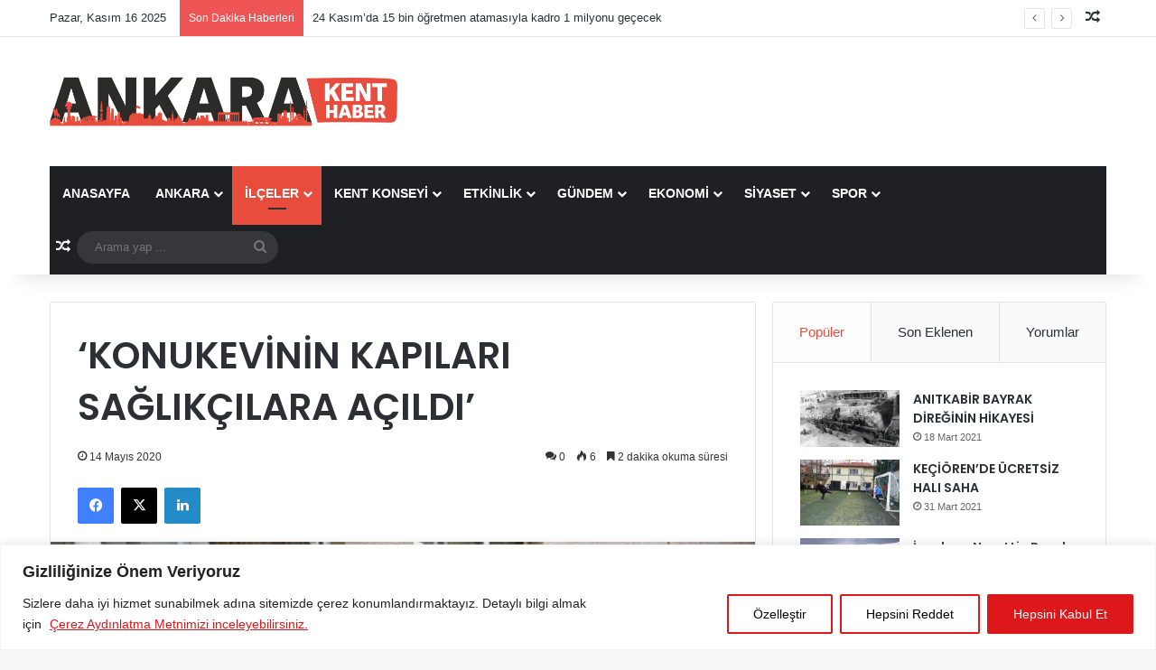

--- FILE ---
content_type: text/html; charset=UTF-8
request_url: https://www.ankarakenthaber.com/haber-konukevinin-kapilari-saglikcilara-acildi-6425.html
body_size: 29065
content:
<!DOCTYPE html>
<html lang="tr" class="" data-skin="light" prefix="og: http://ogp.me/ns#">
<head><style>img.lazy{min-height:1px}</style><link href="https://www.ankarakenthaber.com/wp-content/plugins/w3-total-cache/pub/js/lazyload.min.js" as="script">
	<meta charset="UTF-8" />
	<link rel="profile" href="https://gmpg.org/xfn/11" />
	<title>&#8216;KONUKEVİNİN KAPILARI SAĞLIKÇILARA AÇILDI&#8217; &#8211; Ankara Kent Haber</title>
<meta name='robots' content='max-image-preview:large' />
	<style>img:is([sizes="auto" i], [sizes^="auto," i]) { contain-intrinsic-size: 3000px 1500px }</style>
	<link rel="alternate" type="application/rss+xml" title="Ankara Kent Haber &raquo; akışı" href="https://www.ankarakenthaber.com/feed" />
<link rel="alternate" type="application/rss+xml" title="Ankara Kent Haber &raquo; yorum akışı" href="https://www.ankarakenthaber.com/comments/feed" />
<link rel="alternate" type="application/rss+xml" title="Ankara Kent Haber &raquo; &#8216;KONUKEVİNİN KAPILARI SAĞLIKÇILARA AÇILDI&#8217; yorum akışı" href="https://www.ankarakenthaber.com/haber-konukevinin-kapilari-saglikcilara-acildi-6425.html/feed" />

		<style type="text/css">
			:root{				
			--tie-preset-gradient-1: linear-gradient(135deg, rgba(6, 147, 227, 1) 0%, rgb(155, 81, 224) 100%);
			--tie-preset-gradient-2: linear-gradient(135deg, rgb(122, 220, 180) 0%, rgb(0, 208, 130) 100%);
			--tie-preset-gradient-3: linear-gradient(135deg, rgba(252, 185, 0, 1) 0%, rgba(255, 105, 0, 1) 100%);
			--tie-preset-gradient-4: linear-gradient(135deg, rgba(255, 105, 0, 1) 0%, rgb(207, 46, 46) 100%);
			--tie-preset-gradient-5: linear-gradient(135deg, rgb(238, 238, 238) 0%, rgb(169, 184, 195) 100%);
			--tie-preset-gradient-6: linear-gradient(135deg, rgb(74, 234, 220) 0%, rgb(151, 120, 209) 20%, rgb(207, 42, 186) 40%, rgb(238, 44, 130) 60%, rgb(251, 105, 98) 80%, rgb(254, 248, 76) 100%);
			--tie-preset-gradient-7: linear-gradient(135deg, rgb(255, 206, 236) 0%, rgb(152, 150, 240) 100%);
			--tie-preset-gradient-8: linear-gradient(135deg, rgb(254, 205, 165) 0%, rgb(254, 45, 45) 50%, rgb(107, 0, 62) 100%);
			--tie-preset-gradient-9: linear-gradient(135deg, rgb(255, 203, 112) 0%, rgb(199, 81, 192) 50%, rgb(65, 88, 208) 100%);
			--tie-preset-gradient-10: linear-gradient(135deg, rgb(255, 245, 203) 0%, rgb(182, 227, 212) 50%, rgb(51, 167, 181) 100%);
			--tie-preset-gradient-11: linear-gradient(135deg, rgb(202, 248, 128) 0%, rgb(113, 206, 126) 100%);
			--tie-preset-gradient-12: linear-gradient(135deg, rgb(2, 3, 129) 0%, rgb(40, 116, 252) 100%);
			--tie-preset-gradient-13: linear-gradient(135deg, #4D34FA, #ad34fa);
			--tie-preset-gradient-14: linear-gradient(135deg, #0057FF, #31B5FF);
			--tie-preset-gradient-15: linear-gradient(135deg, #FF007A, #FF81BD);
			--tie-preset-gradient-16: linear-gradient(135deg, #14111E, #4B4462);
			--tie-preset-gradient-17: linear-gradient(135deg, #F32758, #FFC581);

			
					--main-nav-background: #1f2024;
					--main-nav-secondry-background: rgba(0,0,0,0.2);
					--main-nav-primary-color: #0088ff;
					--main-nav-contrast-primary-color: #FFFFFF;
					--main-nav-text-color: #FFFFFF;
					--main-nav-secondry-text-color: rgba(225,255,255,0.5);
					--main-nav-main-border-color: rgba(255,255,255,0.07);
					--main-nav-secondry-border-color: rgba(255,255,255,0.04);
				
			}
		</style>
	
<meta property="og:title" content="&#8216;KONUKEVİNİN KAPILARI SAĞLIKÇILARA AÇILDI&#8217; - Ankara Kent Haber" />
<meta property="og:type" content="article" />
<meta property="og:description" content="Altındağ Belediyesi korona virüsle mücadele sürecinde hastanelere ve sağlık çalışanlarına büyük dest" />
<meta property="og:url" content="https://www.ankarakenthaber.com/haber-konukevinin-kapilari-saglikcilara-acildi-6425.html" />
<meta property="og:site_name" content="Ankara Kent Haber" />
<meta property="og:image" content="https://www.ankarakenthaber.com/wp-content/uploads/2023/08/tmprnzdn9et.jpg" />
<meta name="viewport" content="width=device-width, initial-scale=1.0" /><link rel="stylesheet" href="https://www.ankarakenthaber.com/wp-content/cache/minify/a5ff7.css" media="all" />

<style id='wp-block-library-theme-inline-css' type='text/css'>
.wp-block-audio :where(figcaption){color:#555;font-size:13px;text-align:center}.is-dark-theme .wp-block-audio :where(figcaption){color:#ffffffa6}.wp-block-audio{margin:0 0 1em}.wp-block-code{border:1px solid #ccc;border-radius:4px;font-family:Menlo,Consolas,monaco,monospace;padding:.8em 1em}.wp-block-embed :where(figcaption){color:#555;font-size:13px;text-align:center}.is-dark-theme .wp-block-embed :where(figcaption){color:#ffffffa6}.wp-block-embed{margin:0 0 1em}.blocks-gallery-caption{color:#555;font-size:13px;text-align:center}.is-dark-theme .blocks-gallery-caption{color:#ffffffa6}:root :where(.wp-block-image figcaption){color:#555;font-size:13px;text-align:center}.is-dark-theme :root :where(.wp-block-image figcaption){color:#ffffffa6}.wp-block-image{margin:0 0 1em}.wp-block-pullquote{border-bottom:4px solid;border-top:4px solid;color:currentColor;margin-bottom:1.75em}.wp-block-pullquote cite,.wp-block-pullquote footer,.wp-block-pullquote__citation{color:currentColor;font-size:.8125em;font-style:normal;text-transform:uppercase}.wp-block-quote{border-left:.25em solid;margin:0 0 1.75em;padding-left:1em}.wp-block-quote cite,.wp-block-quote footer{color:currentColor;font-size:.8125em;font-style:normal;position:relative}.wp-block-quote:where(.has-text-align-right){border-left:none;border-right:.25em solid;padding-left:0;padding-right:1em}.wp-block-quote:where(.has-text-align-center){border:none;padding-left:0}.wp-block-quote.is-large,.wp-block-quote.is-style-large,.wp-block-quote:where(.is-style-plain){border:none}.wp-block-search .wp-block-search__label{font-weight:700}.wp-block-search__button{border:1px solid #ccc;padding:.375em .625em}:where(.wp-block-group.has-background){padding:1.25em 2.375em}.wp-block-separator.has-css-opacity{opacity:.4}.wp-block-separator{border:none;border-bottom:2px solid;margin-left:auto;margin-right:auto}.wp-block-separator.has-alpha-channel-opacity{opacity:1}.wp-block-separator:not(.is-style-wide):not(.is-style-dots){width:100px}.wp-block-separator.has-background:not(.is-style-dots){border-bottom:none;height:1px}.wp-block-separator.has-background:not(.is-style-wide):not(.is-style-dots){height:2px}.wp-block-table{margin:0 0 1em}.wp-block-table td,.wp-block-table th{word-break:normal}.wp-block-table :where(figcaption){color:#555;font-size:13px;text-align:center}.is-dark-theme .wp-block-table :where(figcaption){color:#ffffffa6}.wp-block-video :where(figcaption){color:#555;font-size:13px;text-align:center}.is-dark-theme .wp-block-video :where(figcaption){color:#ffffffa6}.wp-block-video{margin:0 0 1em}:root :where(.wp-block-template-part.has-background){margin-bottom:0;margin-top:0;padding:1.25em 2.375em}
</style>
<style id='classic-theme-styles-inline-css' type='text/css'>
/*! This file is auto-generated */
.wp-block-button__link{color:#fff;background-color:#32373c;border-radius:9999px;box-shadow:none;text-decoration:none;padding:calc(.667em + 2px) calc(1.333em + 2px);font-size:1.125em}.wp-block-file__button{background:#32373c;color:#fff;text-decoration:none}
</style>
<style id='feedzy-rss-feeds-loop-style-inline-css' type='text/css'>
.wp-block-feedzy-rss-feeds-loop{display:grid;gap:24px;grid-template-columns:repeat(1,1fr)}@media(min-width:782px){.wp-block-feedzy-rss-feeds-loop.feedzy-loop-columns-2,.wp-block-feedzy-rss-feeds-loop.feedzy-loop-columns-3,.wp-block-feedzy-rss-feeds-loop.feedzy-loop-columns-4,.wp-block-feedzy-rss-feeds-loop.feedzy-loop-columns-5{grid-template-columns:repeat(2,1fr)}}@media(min-width:960px){.wp-block-feedzy-rss-feeds-loop.feedzy-loop-columns-2{grid-template-columns:repeat(2,1fr)}.wp-block-feedzy-rss-feeds-loop.feedzy-loop-columns-3{grid-template-columns:repeat(3,1fr)}.wp-block-feedzy-rss-feeds-loop.feedzy-loop-columns-4{grid-template-columns:repeat(4,1fr)}.wp-block-feedzy-rss-feeds-loop.feedzy-loop-columns-5{grid-template-columns:repeat(5,1fr)}}.wp-block-feedzy-rss-feeds-loop .wp-block-image.is-style-rounded img{border-radius:9999px}

</style>
<style id='global-styles-inline-css' type='text/css'>
:root{--wp--preset--aspect-ratio--square: 1;--wp--preset--aspect-ratio--4-3: 4/3;--wp--preset--aspect-ratio--3-4: 3/4;--wp--preset--aspect-ratio--3-2: 3/2;--wp--preset--aspect-ratio--2-3: 2/3;--wp--preset--aspect-ratio--16-9: 16/9;--wp--preset--aspect-ratio--9-16: 9/16;--wp--preset--color--black: #000000;--wp--preset--color--cyan-bluish-gray: #abb8c3;--wp--preset--color--white: #ffffff;--wp--preset--color--pale-pink: #f78da7;--wp--preset--color--vivid-red: #cf2e2e;--wp--preset--color--luminous-vivid-orange: #ff6900;--wp--preset--color--luminous-vivid-amber: #fcb900;--wp--preset--color--light-green-cyan: #7bdcb5;--wp--preset--color--vivid-green-cyan: #00d084;--wp--preset--color--pale-cyan-blue: #8ed1fc;--wp--preset--color--vivid-cyan-blue: #0693e3;--wp--preset--color--vivid-purple: #9b51e0;--wp--preset--color--global-color: #e74c3c;--wp--preset--gradient--vivid-cyan-blue-to-vivid-purple: linear-gradient(135deg,rgba(6,147,227,1) 0%,rgb(155,81,224) 100%);--wp--preset--gradient--light-green-cyan-to-vivid-green-cyan: linear-gradient(135deg,rgb(122,220,180) 0%,rgb(0,208,130) 100%);--wp--preset--gradient--luminous-vivid-amber-to-luminous-vivid-orange: linear-gradient(135deg,rgba(252,185,0,1) 0%,rgba(255,105,0,1) 100%);--wp--preset--gradient--luminous-vivid-orange-to-vivid-red: linear-gradient(135deg,rgba(255,105,0,1) 0%,rgb(207,46,46) 100%);--wp--preset--gradient--very-light-gray-to-cyan-bluish-gray: linear-gradient(135deg,rgb(238,238,238) 0%,rgb(169,184,195) 100%);--wp--preset--gradient--cool-to-warm-spectrum: linear-gradient(135deg,rgb(74,234,220) 0%,rgb(151,120,209) 20%,rgb(207,42,186) 40%,rgb(238,44,130) 60%,rgb(251,105,98) 80%,rgb(254,248,76) 100%);--wp--preset--gradient--blush-light-purple: linear-gradient(135deg,rgb(255,206,236) 0%,rgb(152,150,240) 100%);--wp--preset--gradient--blush-bordeaux: linear-gradient(135deg,rgb(254,205,165) 0%,rgb(254,45,45) 50%,rgb(107,0,62) 100%);--wp--preset--gradient--luminous-dusk: linear-gradient(135deg,rgb(255,203,112) 0%,rgb(199,81,192) 50%,rgb(65,88,208) 100%);--wp--preset--gradient--pale-ocean: linear-gradient(135deg,rgb(255,245,203) 0%,rgb(182,227,212) 50%,rgb(51,167,181) 100%);--wp--preset--gradient--electric-grass: linear-gradient(135deg,rgb(202,248,128) 0%,rgb(113,206,126) 100%);--wp--preset--gradient--midnight: linear-gradient(135deg,rgb(2,3,129) 0%,rgb(40,116,252) 100%);--wp--preset--font-size--small: 13px;--wp--preset--font-size--medium: 20px;--wp--preset--font-size--large: 36px;--wp--preset--font-size--x-large: 42px;--wp--preset--spacing--20: 0.44rem;--wp--preset--spacing--30: 0.67rem;--wp--preset--spacing--40: 1rem;--wp--preset--spacing--50: 1.5rem;--wp--preset--spacing--60: 2.25rem;--wp--preset--spacing--70: 3.38rem;--wp--preset--spacing--80: 5.06rem;--wp--preset--shadow--natural: 6px 6px 9px rgba(0, 0, 0, 0.2);--wp--preset--shadow--deep: 12px 12px 50px rgba(0, 0, 0, 0.4);--wp--preset--shadow--sharp: 6px 6px 0px rgba(0, 0, 0, 0.2);--wp--preset--shadow--outlined: 6px 6px 0px -3px rgba(255, 255, 255, 1), 6px 6px rgba(0, 0, 0, 1);--wp--preset--shadow--crisp: 6px 6px 0px rgba(0, 0, 0, 1);}:where(.is-layout-flex){gap: 0.5em;}:where(.is-layout-grid){gap: 0.5em;}body .is-layout-flex{display: flex;}.is-layout-flex{flex-wrap: wrap;align-items: center;}.is-layout-flex > :is(*, div){margin: 0;}body .is-layout-grid{display: grid;}.is-layout-grid > :is(*, div){margin: 0;}:where(.wp-block-columns.is-layout-flex){gap: 2em;}:where(.wp-block-columns.is-layout-grid){gap: 2em;}:where(.wp-block-post-template.is-layout-flex){gap: 1.25em;}:where(.wp-block-post-template.is-layout-grid){gap: 1.25em;}.has-black-color{color: var(--wp--preset--color--black) !important;}.has-cyan-bluish-gray-color{color: var(--wp--preset--color--cyan-bluish-gray) !important;}.has-white-color{color: var(--wp--preset--color--white) !important;}.has-pale-pink-color{color: var(--wp--preset--color--pale-pink) !important;}.has-vivid-red-color{color: var(--wp--preset--color--vivid-red) !important;}.has-luminous-vivid-orange-color{color: var(--wp--preset--color--luminous-vivid-orange) !important;}.has-luminous-vivid-amber-color{color: var(--wp--preset--color--luminous-vivid-amber) !important;}.has-light-green-cyan-color{color: var(--wp--preset--color--light-green-cyan) !important;}.has-vivid-green-cyan-color{color: var(--wp--preset--color--vivid-green-cyan) !important;}.has-pale-cyan-blue-color{color: var(--wp--preset--color--pale-cyan-blue) !important;}.has-vivid-cyan-blue-color{color: var(--wp--preset--color--vivid-cyan-blue) !important;}.has-vivid-purple-color{color: var(--wp--preset--color--vivid-purple) !important;}.has-black-background-color{background-color: var(--wp--preset--color--black) !important;}.has-cyan-bluish-gray-background-color{background-color: var(--wp--preset--color--cyan-bluish-gray) !important;}.has-white-background-color{background-color: var(--wp--preset--color--white) !important;}.has-pale-pink-background-color{background-color: var(--wp--preset--color--pale-pink) !important;}.has-vivid-red-background-color{background-color: var(--wp--preset--color--vivid-red) !important;}.has-luminous-vivid-orange-background-color{background-color: var(--wp--preset--color--luminous-vivid-orange) !important;}.has-luminous-vivid-amber-background-color{background-color: var(--wp--preset--color--luminous-vivid-amber) !important;}.has-light-green-cyan-background-color{background-color: var(--wp--preset--color--light-green-cyan) !important;}.has-vivid-green-cyan-background-color{background-color: var(--wp--preset--color--vivid-green-cyan) !important;}.has-pale-cyan-blue-background-color{background-color: var(--wp--preset--color--pale-cyan-blue) !important;}.has-vivid-cyan-blue-background-color{background-color: var(--wp--preset--color--vivid-cyan-blue) !important;}.has-vivid-purple-background-color{background-color: var(--wp--preset--color--vivid-purple) !important;}.has-black-border-color{border-color: var(--wp--preset--color--black) !important;}.has-cyan-bluish-gray-border-color{border-color: var(--wp--preset--color--cyan-bluish-gray) !important;}.has-white-border-color{border-color: var(--wp--preset--color--white) !important;}.has-pale-pink-border-color{border-color: var(--wp--preset--color--pale-pink) !important;}.has-vivid-red-border-color{border-color: var(--wp--preset--color--vivid-red) !important;}.has-luminous-vivid-orange-border-color{border-color: var(--wp--preset--color--luminous-vivid-orange) !important;}.has-luminous-vivid-amber-border-color{border-color: var(--wp--preset--color--luminous-vivid-amber) !important;}.has-light-green-cyan-border-color{border-color: var(--wp--preset--color--light-green-cyan) !important;}.has-vivid-green-cyan-border-color{border-color: var(--wp--preset--color--vivid-green-cyan) !important;}.has-pale-cyan-blue-border-color{border-color: var(--wp--preset--color--pale-cyan-blue) !important;}.has-vivid-cyan-blue-border-color{border-color: var(--wp--preset--color--vivid-cyan-blue) !important;}.has-vivid-purple-border-color{border-color: var(--wp--preset--color--vivid-purple) !important;}.has-vivid-cyan-blue-to-vivid-purple-gradient-background{background: var(--wp--preset--gradient--vivid-cyan-blue-to-vivid-purple) !important;}.has-light-green-cyan-to-vivid-green-cyan-gradient-background{background: var(--wp--preset--gradient--light-green-cyan-to-vivid-green-cyan) !important;}.has-luminous-vivid-amber-to-luminous-vivid-orange-gradient-background{background: var(--wp--preset--gradient--luminous-vivid-amber-to-luminous-vivid-orange) !important;}.has-luminous-vivid-orange-to-vivid-red-gradient-background{background: var(--wp--preset--gradient--luminous-vivid-orange-to-vivid-red) !important;}.has-very-light-gray-to-cyan-bluish-gray-gradient-background{background: var(--wp--preset--gradient--very-light-gray-to-cyan-bluish-gray) !important;}.has-cool-to-warm-spectrum-gradient-background{background: var(--wp--preset--gradient--cool-to-warm-spectrum) !important;}.has-blush-light-purple-gradient-background{background: var(--wp--preset--gradient--blush-light-purple) !important;}.has-blush-bordeaux-gradient-background{background: var(--wp--preset--gradient--blush-bordeaux) !important;}.has-luminous-dusk-gradient-background{background: var(--wp--preset--gradient--luminous-dusk) !important;}.has-pale-ocean-gradient-background{background: var(--wp--preset--gradient--pale-ocean) !important;}.has-electric-grass-gradient-background{background: var(--wp--preset--gradient--electric-grass) !important;}.has-midnight-gradient-background{background: var(--wp--preset--gradient--midnight) !important;}.has-small-font-size{font-size: var(--wp--preset--font-size--small) !important;}.has-medium-font-size{font-size: var(--wp--preset--font-size--medium) !important;}.has-large-font-size{font-size: var(--wp--preset--font-size--large) !important;}.has-x-large-font-size{font-size: var(--wp--preset--font-size--x-large) !important;}
:where(.wp-block-post-template.is-layout-flex){gap: 1.25em;}:where(.wp-block-post-template.is-layout-grid){gap: 1.25em;}
:where(.wp-block-columns.is-layout-flex){gap: 2em;}:where(.wp-block-columns.is-layout-grid){gap: 2em;}
:root :where(.wp-block-pullquote){font-size: 1.5em;line-height: 1.6;}
</style>
<link rel="stylesheet" href="https://www.ankarakenthaber.com/wp-content/cache/minify/19ecb.css" media="all" />








<link rel='stylesheet' id='tie-css-print-css' href='https://www.ankarakenthaber.com/wp-content/themes/jannah/assets/css/print.css?ver=7.2.0' type='text/css' media='print' />
<style id='tie-css-print-inline-css' type='text/css'>
.wf-active .logo-text,.wf-active h1,.wf-active h2,.wf-active h3,.wf-active h4,.wf-active h5,.wf-active h6,.wf-active .the-subtitle{font-family: 'Poppins';}#main-nav .main-menu > ul > li > a{text-transform: uppercase;}:root:root{--brand-color: #e74c3c;--dark-brand-color: #b51a0a;--bright-color: #FFFFFF;--base-color: #2c2f34;}#reading-position-indicator{box-shadow: 0 0 10px rgba( 231,76,60,0.7);}:root:root{--brand-color: #e74c3c;--dark-brand-color: #b51a0a;--bright-color: #FFFFFF;--base-color: #2c2f34;}#reading-position-indicator{box-shadow: 0 0 10px rgba( 231,76,60,0.7);}#header-notification-bar{background: var( --tie-preset-gradient-13 );}#header-notification-bar{--tie-buttons-color: #FFFFFF;--tie-buttons-border-color: #FFFFFF;--tie-buttons-hover-color: #e1e1e1;--tie-buttons-hover-text: #000000;}#header-notification-bar{--tie-buttons-text: #000000;}.tie-cat-25,.tie-cat-item-25 > span{background-color:#e67e22 !important;color:#FFFFFF !important;}.tie-cat-25:after{border-top-color:#e67e22 !important;}.tie-cat-25:hover{background-color:#c86004 !important;}.tie-cat-25:hover:after{border-top-color:#c86004 !important;}.tie-cat-34,.tie-cat-item-34 > span{background-color:#2ecc71 !important;color:#FFFFFF !important;}.tie-cat-34:after{border-top-color:#2ecc71 !important;}.tie-cat-34:hover{background-color:#10ae53 !important;}.tie-cat-34:hover:after{border-top-color:#10ae53 !important;}.tie-cat-38,.tie-cat-item-38 > span{background-color:#9b59b6 !important;color:#FFFFFF !important;}.tie-cat-38:after{border-top-color:#9b59b6 !important;}.tie-cat-38:hover{background-color:#7d3b98 !important;}.tie-cat-38:hover:after{border-top-color:#7d3b98 !important;}.tie-cat-40,.tie-cat-item-40 > span{background-color:#34495e !important;color:#FFFFFF !important;}.tie-cat-40:after{border-top-color:#34495e !important;}.tie-cat-40:hover{background-color:#162b40 !important;}.tie-cat-40:hover:after{border-top-color:#162b40 !important;}.tie-cat-42,.tie-cat-item-42 > span{background-color:#795548 !important;color:#FFFFFF !important;}.tie-cat-42:after{border-top-color:#795548 !important;}.tie-cat-42:hover{background-color:#5b372a !important;}.tie-cat-42:hover:after{border-top-color:#5b372a !important;}.tie-cat-12,.tie-cat-item-12 > span{background-color:#4CAF50 !important;color:#FFFFFF !important;}.tie-cat-12:after{border-top-color:#4CAF50 !important;}.tie-cat-12:hover{background-color:#2e9132 !important;}.tie-cat-12:hover:after{border-top-color:#2e9132 !important;}@media (max-width: 991px){.side-aside.normal-side{background: #2f88d6;background: -webkit-linear-gradient(135deg,#5933a2,#2f88d6 );background: -moz-linear-gradient(135deg,#5933a2,#2f88d6 );background: -o-linear-gradient(135deg,#5933a2,#2f88d6 );background: linear-gradient(135deg,#2f88d6,#5933a2 );}}
</style>
<script type="text/javascript" id="cookie-law-info-js-extra">
/* <![CDATA[ */
var _ckyConfig = {"_ipData":[],"_assetsURL":"https:\/\/www.ankarakenthaber.com\/wp-content\/plugins\/cookie-law-info\/lite\/frontend\/images\/","_publicURL":"https:\/\/www.ankarakenthaber.com","_expiry":"365","_categories":[{"name":"Birinci Taraf (\u0130lk Parti) ve \u00dc\u00e7\u00fcnc\u00fc Taraf (\u00dc\u00e7\u00fcnc\u00fc Parti)\u00c7erezler","slug":"necessary","isNecessary":true,"ccpaDoNotSell":true,"cookies":[],"active":true,"defaultConsent":{"gdpr":true,"ccpa":true}},{"name":"Functional","slug":"functional","isNecessary":false,"ccpaDoNotSell":true,"cookies":[],"active":true,"defaultConsent":{"gdpr":false,"ccpa":false}},{"name":"Analytics","slug":"analytics","isNecessary":false,"ccpaDoNotSell":true,"cookies":[],"active":true,"defaultConsent":{"gdpr":false,"ccpa":false}},{"name":"Performance","slug":"performance","isNecessary":false,"ccpaDoNotSell":true,"cookies":[],"active":true,"defaultConsent":{"gdpr":false,"ccpa":false}},{"name":"Advertisement","slug":"advertisement","isNecessary":false,"ccpaDoNotSell":true,"cookies":[],"active":true,"defaultConsent":{"gdpr":false,"ccpa":false}}],"_activeLaw":"gdpr","_rootDomain":"","_block":"1","_showBanner":"1","_bannerConfig":{"settings":{"type":"banner","preferenceCenterType":"popup","position":"bottom","applicableLaw":"gdpr"},"behaviours":{"reloadBannerOnAccept":false,"loadAnalyticsByDefault":false,"animations":{"onLoad":"animate","onHide":"sticky"}},"config":{"revisitConsent":{"status":true,"tag":"revisit-consent","position":"bottom-left","meta":{"url":"#"},"styles":{"background-color":"#0056A7"},"elements":{"title":{"type":"text","tag":"revisit-consent-title","status":true,"styles":{"color":"#0056a7"}}}},"preferenceCenter":{"toggle":{"status":true,"tag":"detail-category-toggle","type":"toggle","states":{"active":{"styles":{"background-color":"#1863DC"}},"inactive":{"styles":{"background-color":"#D0D5D2"}}}}},"categoryPreview":{"status":false,"toggle":{"status":true,"tag":"detail-category-preview-toggle","type":"toggle","states":{"active":{"styles":{"background-color":"#1863DC"}},"inactive":{"styles":{"background-color":"#D0D5D2"}}}}},"videoPlaceholder":{"status":true,"styles":{"background-color":"#000000","border-color":"#000000","color":"#ffffff"}},"readMore":{"status":true,"tag":"readmore-button","type":"link","meta":{"noFollow":true,"newTab":true},"styles":{"color":"#DC181B","background-color":"transparent","border-color":"transparent"}},"auditTable":{"status":true},"optOption":{"status":true,"toggle":{"status":true,"tag":"optout-option-toggle","type":"toggle","states":{"active":{"styles":{"background-color":"#1863dc"}},"inactive":{"styles":{"background-color":"#FFFFFF"}}}}}}},"_version":"3.2.9","_logConsent":"1","_tags":[{"tag":"accept-button","styles":{"color":"#FFFFFF","background-color":"#DC181B","border-color":"#DC181B"}},{"tag":"reject-button","styles":{"color":"#020202","background-color":"transparent","border-color":"#DC181B"}},{"tag":"settings-button","styles":{"color":"#020202","background-color":"transparent","border-color":"#DC181B"}},{"tag":"readmore-button","styles":{"color":"#DC181B","background-color":"transparent","border-color":"transparent"}},{"tag":"donotsell-button","styles":{"color":"#1863DC","background-color":"transparent","border-color":"transparent"}},{"tag":"accept-button","styles":{"color":"#FFFFFF","background-color":"#DC181B","border-color":"#DC181B"}},{"tag":"revisit-consent","styles":{"background-color":"#0056A7"}}],"_shortCodes":[{"key":"cky_readmore","content":"<a href=\"https:\/\/www.ankarakenthaber.com\/cerez-aydinlatma-metni\" class=\"cky-policy\" aria-label=\"\u00c7erez Ayd\u0131nlatma Metnimizi inceleyebilirsiniz.\" target=\"_blank\" rel=\"noopener\" data-cky-tag=\"readmore-button\">\u00c7erez Ayd\u0131nlatma Metnimizi inceleyebilirsiniz.<\/a>","tag":"readmore-button","status":true,"attributes":{"rel":"nofollow","target":"_blank"}},{"key":"cky_show_desc","content":"<button class=\"cky-show-desc-btn\" data-cky-tag=\"show-desc-button\" aria-label=\"Show more\">Show more<\/button>","tag":"show-desc-button","status":true,"attributes":[]},{"key":"cky_hide_desc","content":"<button class=\"cky-show-desc-btn\" data-cky-tag=\"hide-desc-button\" aria-label=\"Show less\">Show less<\/button>","tag":"hide-desc-button","status":true,"attributes":[]},{"key":"cky_category_toggle_label","content":"[cky_{{status}}_category_label] [cky_preference_{{category_slug}}_title]","tag":"","status":true,"attributes":[]},{"key":"cky_enable_category_label","content":"Enable","tag":"","status":true,"attributes":[]},{"key":"cky_disable_category_label","content":"Disable","tag":"","status":true,"attributes":[]},{"key":"cky_video_placeholder","content":"<div class=\"video-placeholder-normal\" data-cky-tag=\"video-placeholder\" id=\"[UNIQUEID]\"><p class=\"video-placeholder-text-normal\" data-cky-tag=\"placeholder-title\">Please accept cookies to access this content<\/p><\/div>","tag":"","status":true,"attributes":[]},{"key":"cky_enable_optout_label","content":"Enable","tag":"","status":true,"attributes":[]},{"key":"cky_disable_optout_label","content":"Disable","tag":"","status":true,"attributes":[]},{"key":"cky_optout_toggle_label","content":"[cky_{{status}}_optout_label] [cky_optout_option_title]","tag":"","status":true,"attributes":[]},{"key":"cky_optout_option_title","content":"Do Not Sell or Share My Personal Information","tag":"","status":true,"attributes":[]},{"key":"cky_optout_close_label","content":"Close","tag":"","status":true,"attributes":[]}],"_rtl":"","_language":"en","_providersToBlock":[]};
var _ckyStyles = {"css":".cky-overlay{background: #000000; opacity: 0.4; position: fixed; top: 0; left: 0; width: 100%; height: 100%; z-index: 99999999;}.cky-hide{display: none;}.cky-btn-revisit-wrapper{display: flex; align-items: center; justify-content: center; background: #0056a7; width: 45px; height: 45px; border-radius: 50%; position: fixed; z-index: 999999; cursor: pointer;}.cky-revisit-bottom-left{bottom: 15px; left: 15px;}.cky-revisit-bottom-right{bottom: 15px; right: 15px;}.cky-btn-revisit-wrapper .cky-btn-revisit{display: flex; align-items: center; justify-content: center; background: none; border: none; cursor: pointer; position: relative; margin: 0; padding: 0;}.cky-btn-revisit-wrapper .cky-btn-revisit img{max-width: fit-content; margin: 0; height: 30px; width: 30px;}.cky-revisit-bottom-left:hover::before{content: attr(data-tooltip); position: absolute; background: #4e4b66; color: #ffffff; left: calc(100% + 7px); font-size: 12px; line-height: 16px; width: max-content; padding: 4px 8px; border-radius: 4px;}.cky-revisit-bottom-left:hover::after{position: absolute; content: \"\"; border: 5px solid transparent; left: calc(100% + 2px); border-left-width: 0; border-right-color: #4e4b66;}.cky-revisit-bottom-right:hover::before{content: attr(data-tooltip); position: absolute; background: #4e4b66; color: #ffffff; right: calc(100% + 7px); font-size: 12px; line-height: 16px; width: max-content; padding: 4px 8px; border-radius: 4px;}.cky-revisit-bottom-right:hover::after{position: absolute; content: \"\"; border: 5px solid transparent; right: calc(100% + 2px); border-right-width: 0; border-left-color: #4e4b66;}.cky-revisit-hide{display: none;}.cky-consent-container{position: fixed; width: 100%; box-sizing: border-box; z-index: 9999999;}.cky-consent-container .cky-consent-bar{background: #ffffff; border: 1px solid; padding: 16.5px 24px; box-shadow: 0 -1px 10px 0 #acabab4d;}.cky-banner-bottom{bottom: 0; left: 0;}.cky-banner-top{top: 0; left: 0;}.cky-custom-brand-logo-wrapper .cky-custom-brand-logo{width: 100px; height: auto; margin: 0 0 12px 0;}.cky-notice .cky-title{color: #212121; font-weight: 700; font-size: 18px; line-height: 24px; margin: 0 0 12px 0;}.cky-notice-group{display: flex; justify-content: space-between; align-items: center; font-size: 14px; line-height: 24px; font-weight: 400;}.cky-notice-des *,.cky-preference-content-wrapper *,.cky-accordion-header-des *,.cky-gpc-wrapper .cky-gpc-desc *{font-size: 14px;}.cky-notice-des{color: #212121; font-size: 14px; line-height: 24px; font-weight: 400;}.cky-notice-des img{height: 25px; width: 25px;}.cky-consent-bar .cky-notice-des p,.cky-gpc-wrapper .cky-gpc-desc p,.cky-preference-body-wrapper .cky-preference-content-wrapper p,.cky-accordion-header-wrapper .cky-accordion-header-des p,.cky-cookie-des-table li div:last-child p{color: inherit; margin-top: 0; overflow-wrap: break-word;}.cky-notice-des P:last-child,.cky-preference-content-wrapper p:last-child,.cky-cookie-des-table li div:last-child p:last-child,.cky-gpc-wrapper .cky-gpc-desc p:last-child{margin-bottom: 0;}.cky-notice-des a.cky-policy,.cky-notice-des button.cky-policy{font-size: 14px; color: #1863dc; white-space: nowrap; cursor: pointer; background: transparent; border: 1px solid; text-decoration: underline;}.cky-notice-des button.cky-policy{padding: 0;}.cky-notice-des a.cky-policy:focus-visible,.cky-notice-des button.cky-policy:focus-visible,.cky-preference-content-wrapper .cky-show-desc-btn:focus-visible,.cky-accordion-header .cky-accordion-btn:focus-visible,.cky-preference-header .cky-btn-close:focus-visible,.cky-switch input[type=\"checkbox\"]:focus-visible,.cky-footer-wrapper a:focus-visible,.cky-btn:focus-visible{outline: 2px solid #1863dc; outline-offset: 2px;}.cky-btn:focus:not(:focus-visible),.cky-accordion-header .cky-accordion-btn:focus:not(:focus-visible),.cky-preference-content-wrapper .cky-show-desc-btn:focus:not(:focus-visible),.cky-btn-revisit-wrapper .cky-btn-revisit:focus:not(:focus-visible),.cky-preference-header .cky-btn-close:focus:not(:focus-visible),.cky-consent-bar .cky-banner-btn-close:focus:not(:focus-visible){outline: 0;}button.cky-show-desc-btn:not(:hover):not(:active){color: #1863dc; background: transparent;}button.cky-accordion-btn:not(:hover):not(:active),button.cky-banner-btn-close:not(:hover):not(:active),button.cky-btn-close:not(:hover):not(:active),button.cky-btn-revisit:not(:hover):not(:active){background: transparent;}.cky-consent-bar button:hover,.cky-modal.cky-modal-open button:hover,.cky-consent-bar button:focus,.cky-modal.cky-modal-open button:focus{text-decoration: none;}.cky-notice-btn-wrapper{display: flex; justify-content: center; align-items: center; margin-left: 15px;}.cky-notice-btn-wrapper .cky-btn{text-shadow: none; box-shadow: none;}.cky-btn{font-size: 14px; font-family: inherit; line-height: 24px; padding: 8px 27px; font-weight: 500; margin: 0 8px 0 0; border-radius: 2px; white-space: nowrap; cursor: pointer; text-align: center; text-transform: none; min-height: 0;}.cky-btn:hover{opacity: 0.8;}.cky-btn-customize{color: #1863dc; background: transparent; border: 2px solid #1863dc;}.cky-btn-reject{color: #1863dc; background: transparent; border: 2px solid #1863dc;}.cky-btn-accept{background: #1863dc; color: #ffffff; border: 2px solid #1863dc;}.cky-btn:last-child{margin-right: 0;}@media (max-width: 768px){.cky-notice-group{display: block;}.cky-notice-btn-wrapper{margin-left: 0;}.cky-notice-btn-wrapper .cky-btn{flex: auto; max-width: 100%; margin-top: 10px; white-space: unset;}}@media (max-width: 576px){.cky-notice-btn-wrapper{flex-direction: column;}.cky-custom-brand-logo-wrapper, .cky-notice .cky-title, .cky-notice-des, .cky-notice-btn-wrapper{padding: 0 28px;}.cky-consent-container .cky-consent-bar{padding: 16.5px 0;}.cky-notice-des{max-height: 40vh; overflow-y: scroll;}.cky-notice-btn-wrapper .cky-btn{width: 100%; padding: 8px; margin-right: 0;}.cky-notice-btn-wrapper .cky-btn-accept{order: 1;}.cky-notice-btn-wrapper .cky-btn-reject{order: 3;}.cky-notice-btn-wrapper .cky-btn-customize{order: 2;}}@media (max-width: 425px){.cky-custom-brand-logo-wrapper, .cky-notice .cky-title, .cky-notice-des, .cky-notice-btn-wrapper{padding: 0 24px;}.cky-notice-btn-wrapper{flex-direction: column;}.cky-btn{width: 100%; margin: 10px 0 0 0;}.cky-notice-btn-wrapper .cky-btn-customize{order: 2;}.cky-notice-btn-wrapper .cky-btn-reject{order: 3;}.cky-notice-btn-wrapper .cky-btn-accept{order: 1; margin-top: 16px;}}@media (max-width: 352px){.cky-notice .cky-title{font-size: 16px;}.cky-notice-des *{font-size: 12px;}.cky-notice-des, .cky-btn{font-size: 12px;}}.cky-modal.cky-modal-open{display: flex; visibility: visible; -webkit-transform: translate(-50%, -50%); -moz-transform: translate(-50%, -50%); -ms-transform: translate(-50%, -50%); -o-transform: translate(-50%, -50%); transform: translate(-50%, -50%); top: 50%; left: 50%; transition: all 1s ease;}.cky-modal{box-shadow: 0 32px 68px rgba(0, 0, 0, 0.3); margin: 0 auto; position: fixed; max-width: 100%; background: #ffffff; top: 50%; box-sizing: border-box; border-radius: 6px; z-index: 999999999; color: #212121; -webkit-transform: translate(-50%, 100%); -moz-transform: translate(-50%, 100%); -ms-transform: translate(-50%, 100%); -o-transform: translate(-50%, 100%); transform: translate(-50%, 100%); visibility: hidden; transition: all 0s ease;}.cky-preference-center{max-height: 79vh; overflow: hidden; width: 845px; overflow: hidden; flex: 1 1 0; display: flex; flex-direction: column; border-radius: 6px;}.cky-preference-header{display: flex; align-items: center; justify-content: space-between; padding: 22px 24px; border-bottom: 1px solid;}.cky-preference-header .cky-preference-title{font-size: 18px; font-weight: 700; line-height: 24px;}.cky-preference-header .cky-btn-close{margin: 0; cursor: pointer; vertical-align: middle; padding: 0; background: none; border: none; width: auto; height: auto; min-height: 0; line-height: 0; text-shadow: none; box-shadow: none;}.cky-preference-header .cky-btn-close img{margin: 0; height: 10px; width: 10px;}.cky-preference-body-wrapper{padding: 0 24px; flex: 1; overflow: auto; box-sizing: border-box;}.cky-preference-content-wrapper,.cky-gpc-wrapper .cky-gpc-desc{font-size: 14px; line-height: 24px; font-weight: 400; padding: 12px 0;}.cky-preference-content-wrapper{border-bottom: 1px solid;}.cky-preference-content-wrapper img{height: 25px; width: 25px;}.cky-preference-content-wrapper .cky-show-desc-btn{font-size: 14px; font-family: inherit; color: #1863dc; text-decoration: none; line-height: 24px; padding: 0; margin: 0; white-space: nowrap; cursor: pointer; background: transparent; border-color: transparent; text-transform: none; min-height: 0; text-shadow: none; box-shadow: none;}.cky-accordion-wrapper{margin-bottom: 10px;}.cky-accordion{border-bottom: 1px solid;}.cky-accordion:last-child{border-bottom: none;}.cky-accordion .cky-accordion-item{display: flex; margin-top: 10px;}.cky-accordion .cky-accordion-body{display: none;}.cky-accordion.cky-accordion-active .cky-accordion-body{display: block; padding: 0 22px; margin-bottom: 16px;}.cky-accordion-header-wrapper{cursor: pointer; width: 100%;}.cky-accordion-item .cky-accordion-header{display: flex; justify-content: space-between; align-items: center;}.cky-accordion-header .cky-accordion-btn{font-size: 16px; font-family: inherit; color: #212121; line-height: 24px; background: none; border: none; font-weight: 700; padding: 0; margin: 0; cursor: pointer; text-transform: none; min-height: 0; text-shadow: none; box-shadow: none;}.cky-accordion-header .cky-always-active{color: #008000; font-weight: 600; line-height: 24px; font-size: 14px;}.cky-accordion-header-des{font-size: 14px; line-height: 24px; margin: 10px 0 16px 0;}.cky-accordion-chevron{margin-right: 22px; position: relative; cursor: pointer;}.cky-accordion-chevron-hide{display: none;}.cky-accordion .cky-accordion-chevron i::before{content: \"\"; position: absolute; border-right: 1.4px solid; border-bottom: 1.4px solid; border-color: inherit; height: 6px; width: 6px; -webkit-transform: rotate(-45deg); -moz-transform: rotate(-45deg); -ms-transform: rotate(-45deg); -o-transform: rotate(-45deg); transform: rotate(-45deg); transition: all 0.2s ease-in-out; top: 8px;}.cky-accordion.cky-accordion-active .cky-accordion-chevron i::before{-webkit-transform: rotate(45deg); -moz-transform: rotate(45deg); -ms-transform: rotate(45deg); -o-transform: rotate(45deg); transform: rotate(45deg);}.cky-audit-table{background: #f4f4f4; border-radius: 6px;}.cky-audit-table .cky-empty-cookies-text{color: inherit; font-size: 12px; line-height: 24px; margin: 0; padding: 10px;}.cky-audit-table .cky-cookie-des-table{font-size: 12px; line-height: 24px; font-weight: normal; padding: 15px 10px; border-bottom: 1px solid; border-bottom-color: inherit; margin: 0;}.cky-audit-table .cky-cookie-des-table:last-child{border-bottom: none;}.cky-audit-table .cky-cookie-des-table li{list-style-type: none; display: flex; padding: 3px 0;}.cky-audit-table .cky-cookie-des-table li:first-child{padding-top: 0;}.cky-cookie-des-table li div:first-child{width: 100px; font-weight: 600; word-break: break-word; word-wrap: break-word;}.cky-cookie-des-table li div:last-child{flex: 1; word-break: break-word; word-wrap: break-word; margin-left: 8px;}.cky-footer-shadow{display: block; width: 100%; height: 40px; background: linear-gradient(180deg, rgba(255, 255, 255, 0) 0%, #ffffff 100%); position: absolute; bottom: calc(100% - 1px);}.cky-footer-wrapper{position: relative;}.cky-prefrence-btn-wrapper{display: flex; flex-wrap: wrap; align-items: center; justify-content: center; padding: 22px 24px; border-top: 1px solid;}.cky-prefrence-btn-wrapper .cky-btn{flex: auto; max-width: 100%; text-shadow: none; box-shadow: none;}.cky-btn-preferences{color: #1863dc; background: transparent; border: 2px solid #1863dc;}.cky-preference-header,.cky-preference-body-wrapper,.cky-preference-content-wrapper,.cky-accordion-wrapper,.cky-accordion,.cky-accordion-wrapper,.cky-footer-wrapper,.cky-prefrence-btn-wrapper{border-color: inherit;}@media (max-width: 845px){.cky-modal{max-width: calc(100% - 16px);}}@media (max-width: 576px){.cky-modal{max-width: 100%;}.cky-preference-center{max-height: 100vh;}.cky-prefrence-btn-wrapper{flex-direction: column;}.cky-accordion.cky-accordion-active .cky-accordion-body{padding-right: 0;}.cky-prefrence-btn-wrapper .cky-btn{width: 100%; margin: 10px 0 0 0;}.cky-prefrence-btn-wrapper .cky-btn-reject{order: 3;}.cky-prefrence-btn-wrapper .cky-btn-accept{order: 1; margin-top: 0;}.cky-prefrence-btn-wrapper .cky-btn-preferences{order: 2;}}@media (max-width: 425px){.cky-accordion-chevron{margin-right: 15px;}.cky-notice-btn-wrapper{margin-top: 0;}.cky-accordion.cky-accordion-active .cky-accordion-body{padding: 0 15px;}}@media (max-width: 352px){.cky-preference-header .cky-preference-title{font-size: 16px;}.cky-preference-header{padding: 16px 24px;}.cky-preference-content-wrapper *, .cky-accordion-header-des *{font-size: 12px;}.cky-preference-content-wrapper, .cky-preference-content-wrapper .cky-show-more, .cky-accordion-header .cky-always-active, .cky-accordion-header-des, .cky-preference-content-wrapper .cky-show-desc-btn, .cky-notice-des a.cky-policy{font-size: 12px;}.cky-accordion-header .cky-accordion-btn{font-size: 14px;}}.cky-switch{display: flex;}.cky-switch input[type=\"checkbox\"]{position: relative; width: 44px; height: 24px; margin: 0; background: #d0d5d2; -webkit-appearance: none; border-radius: 50px; cursor: pointer; outline: 0; border: none; top: 0;}.cky-switch input[type=\"checkbox\"]:checked{background: #1863dc;}.cky-switch input[type=\"checkbox\"]:before{position: absolute; content: \"\"; height: 20px; width: 20px; left: 2px; bottom: 2px; border-radius: 50%; background-color: white; -webkit-transition: 0.4s; transition: 0.4s; margin: 0;}.cky-switch input[type=\"checkbox\"]:after{display: none;}.cky-switch input[type=\"checkbox\"]:checked:before{-webkit-transform: translateX(20px); -ms-transform: translateX(20px); transform: translateX(20px);}@media (max-width: 425px){.cky-switch input[type=\"checkbox\"]{width: 38px; height: 21px;}.cky-switch input[type=\"checkbox\"]:before{height: 17px; width: 17px;}.cky-switch input[type=\"checkbox\"]:checked:before{-webkit-transform: translateX(17px); -ms-transform: translateX(17px); transform: translateX(17px);}}.cky-consent-bar .cky-banner-btn-close{position: absolute; right: 9px; top: 5px; background: none; border: none; cursor: pointer; padding: 0; margin: 0; min-height: 0; line-height: 0; height: auto; width: auto; text-shadow: none; box-shadow: none;}.cky-consent-bar .cky-banner-btn-close img{height: 9px; width: 9px; margin: 0;}.cky-notice-btn-wrapper .cky-btn-do-not-sell{font-size: 14px; line-height: 24px; padding: 6px 0; margin: 0; font-weight: 500; background: none; border-radius: 2px; border: none; cursor: pointer; text-align: left; color: #1863dc; background: transparent; border-color: transparent; box-shadow: none; text-shadow: none;}.cky-consent-bar .cky-banner-btn-close:focus-visible,.cky-notice-btn-wrapper .cky-btn-do-not-sell:focus-visible,.cky-opt-out-btn-wrapper .cky-btn:focus-visible,.cky-opt-out-checkbox-wrapper input[type=\"checkbox\"].cky-opt-out-checkbox:focus-visible{outline: 2px solid #1863dc; outline-offset: 2px;}@media (max-width: 768px){.cky-notice-btn-wrapper{margin-left: 0; margin-top: 10px; justify-content: left;}.cky-notice-btn-wrapper .cky-btn-do-not-sell{padding: 0;}}@media (max-width: 352px){.cky-notice-btn-wrapper .cky-btn-do-not-sell, .cky-notice-des a.cky-policy{font-size: 12px;}}.cky-opt-out-wrapper{padding: 12px 0;}.cky-opt-out-wrapper .cky-opt-out-checkbox-wrapper{display: flex; align-items: center;}.cky-opt-out-checkbox-wrapper .cky-opt-out-checkbox-label{font-size: 16px; font-weight: 700; line-height: 24px; margin: 0 0 0 12px; cursor: pointer;}.cky-opt-out-checkbox-wrapper input[type=\"checkbox\"].cky-opt-out-checkbox{background-color: #ffffff; border: 1px solid black; width: 20px; height: 18.5px; margin: 0; -webkit-appearance: none; position: relative; display: flex; align-items: center; justify-content: center; border-radius: 2px; cursor: pointer;}.cky-opt-out-checkbox-wrapper input[type=\"checkbox\"].cky-opt-out-checkbox:checked{background-color: #1863dc; border: none;}.cky-opt-out-checkbox-wrapper input[type=\"checkbox\"].cky-opt-out-checkbox:checked::after{left: 6px; bottom: 4px; width: 7px; height: 13px; border: solid #ffffff; border-width: 0 3px 3px 0; border-radius: 2px; -webkit-transform: rotate(45deg); -ms-transform: rotate(45deg); transform: rotate(45deg); content: \"\"; position: absolute; box-sizing: border-box;}.cky-opt-out-checkbox-wrapper.cky-disabled .cky-opt-out-checkbox-label,.cky-opt-out-checkbox-wrapper.cky-disabled input[type=\"checkbox\"].cky-opt-out-checkbox{cursor: no-drop;}.cky-gpc-wrapper{margin: 0 0 0 32px;}.cky-footer-wrapper .cky-opt-out-btn-wrapper{display: flex; flex-wrap: wrap; align-items: center; justify-content: center; padding: 22px 24px;}.cky-opt-out-btn-wrapper .cky-btn{flex: auto; max-width: 100%; text-shadow: none; box-shadow: none;}.cky-opt-out-btn-wrapper .cky-btn-cancel{border: 1px solid #dedfe0; background: transparent; color: #858585;}.cky-opt-out-btn-wrapper .cky-btn-confirm{background: #1863dc; color: #ffffff; border: 1px solid #1863dc;}@media (max-width: 352px){.cky-opt-out-checkbox-wrapper .cky-opt-out-checkbox-label{font-size: 14px;}.cky-gpc-wrapper .cky-gpc-desc, .cky-gpc-wrapper .cky-gpc-desc *{font-size: 12px;}.cky-opt-out-checkbox-wrapper input[type=\"checkbox\"].cky-opt-out-checkbox{width: 16px; height: 16px;}.cky-opt-out-checkbox-wrapper input[type=\"checkbox\"].cky-opt-out-checkbox:checked::after{left: 5px; bottom: 4px; width: 3px; height: 9px;}.cky-gpc-wrapper{margin: 0 0 0 28px;}}.video-placeholder-youtube{background-size: 100% 100%; background-position: center; background-repeat: no-repeat; background-color: #b2b0b059; position: relative; display: flex; align-items: center; justify-content: center; max-width: 100%;}.video-placeholder-text-youtube{text-align: center; align-items: center; padding: 10px 16px; background-color: #000000cc; color: #ffffff; border: 1px solid; border-radius: 2px; cursor: pointer;}.video-placeholder-normal{background-image: url(\"\/wp-content\/plugins\/cookie-law-info\/lite\/frontend\/images\/placeholder.svg\"); background-size: 80px; background-position: center; background-repeat: no-repeat; background-color: #b2b0b059; position: relative; display: flex; align-items: flex-end; justify-content: center; max-width: 100%;}.video-placeholder-text-normal{align-items: center; padding: 10px 16px; text-align: center; border: 1px solid; border-radius: 2px; cursor: pointer;}.cky-rtl{direction: rtl; text-align: right;}.cky-rtl .cky-banner-btn-close{left: 9px; right: auto;}.cky-rtl .cky-notice-btn-wrapper .cky-btn:last-child{margin-right: 8px;}.cky-rtl .cky-notice-btn-wrapper .cky-btn:first-child{margin-right: 0;}.cky-rtl .cky-notice-btn-wrapper{margin-left: 0; margin-right: 15px;}.cky-rtl .cky-prefrence-btn-wrapper .cky-btn{margin-right: 8px;}.cky-rtl .cky-prefrence-btn-wrapper .cky-btn:first-child{margin-right: 0;}.cky-rtl .cky-accordion .cky-accordion-chevron i::before{border: none; border-left: 1.4px solid; border-top: 1.4px solid; left: 12px;}.cky-rtl .cky-accordion.cky-accordion-active .cky-accordion-chevron i::before{-webkit-transform: rotate(-135deg); -moz-transform: rotate(-135deg); -ms-transform: rotate(-135deg); -o-transform: rotate(-135deg); transform: rotate(-135deg);}@media (max-width: 768px){.cky-rtl .cky-notice-btn-wrapper{margin-right: 0;}}@media (max-width: 576px){.cky-rtl .cky-notice-btn-wrapper .cky-btn:last-child{margin-right: 0;}.cky-rtl .cky-prefrence-btn-wrapper .cky-btn{margin-right: 0;}.cky-rtl .cky-accordion.cky-accordion-active .cky-accordion-body{padding: 0 22px 0 0;}}@media (max-width: 425px){.cky-rtl .cky-accordion.cky-accordion-active .cky-accordion-body{padding: 0 15px 0 0;}}.cky-rtl .cky-opt-out-btn-wrapper .cky-btn{margin-right: 12px;}.cky-rtl .cky-opt-out-btn-wrapper .cky-btn:first-child{margin-right: 0;}.cky-rtl .cky-opt-out-checkbox-wrapper .cky-opt-out-checkbox-label{margin: 0 12px 0 0;}"};
/* ]]> */
</script>
<script  src="https://www.ankarakenthaber.com/wp-content/cache/minify/f79a8.js"></script>



<link rel="https://api.w.org/" href="https://www.ankarakenthaber.com/wp-json/" /><link rel="alternate" title="JSON" type="application/json" href="https://www.ankarakenthaber.com/wp-json/wp/v2/posts/6425" /><link rel="EditURI" type="application/rsd+xml" title="RSD" href="https://www.ankarakenthaber.com/xmlrpc.php?rsd" />
<meta name="generator" content="WordPress 6.8.3" />
<link rel="canonical" href="https://www.ankarakenthaber.com/haber-konukevinin-kapilari-saglikcilara-acildi-6425.html" />
<link rel='shortlink' href='https://www.ankarakenthaber.com/?p=6425' />
<link rel="alternate" title="oEmbed (JSON)" type="application/json+oembed" href="https://www.ankarakenthaber.com/wp-json/oembed/1.0/embed?url=https%3A%2F%2Fwww.ankarakenthaber.com%2Fhaber-konukevinin-kapilari-saglikcilara-acildi-6425.html" />
<link rel="alternate" title="oEmbed (XML)" type="text/xml+oembed" href="https://www.ankarakenthaber.com/wp-json/oembed/1.0/embed?url=https%3A%2F%2Fwww.ankarakenthaber.com%2Fhaber-konukevinin-kapilari-saglikcilara-acildi-6425.html&#038;format=xml" />
<style id="cky-style-inline">[data-cky-tag]{visibility:hidden;}</style><style type="text/css">
.feedzy-rss-link-icon:after {
	content: url("https://www.ankarakenthaber.com/wp-content/plugins/feedzy-rss-feeds/img/external-link.png");
	margin-left: 3px;
}
</style>
		 <meta name="description" content="Altındağ Belediyesi korona virüsle mücadele sürecinde hastanelere ve sağlık çalışanlarına büyük destek verdi. Altındağ Belediye Başkanı Doç. Dr. Asım" /><meta http-equiv="X-UA-Compatible" content="IE=edge">
</head>

<body id="tie-body" class="wp-singular post-template-default single single-post postid-6425 single-format-standard wp-theme-jannah wrapper-has-shadow block-head-1 magazine1 is-thumb-overlay-disabled is-desktop is-header-layout-3 sidebar-right has-sidebar post-layout-1 narrow-title-narrow-media has-mobile-share hide_share_post_top hide_share_post_bottom">



<div class="background-overlay">

	<div id="tie-container" class="site tie-container">

		
		<div id="tie-wrapper">

			
<header id="theme-header" class="theme-header header-layout-3 main-nav-dark main-nav-default-dark main-nav-below main-nav-boxed no-stream-item top-nav-active top-nav-light top-nav-default-light top-nav-above has-shadow has-normal-width-logo mobile-header-default">
	
<nav id="top-nav"  class="has-date-breaking-components top-nav header-nav has-breaking-news" aria-label="İkincil Menü">
	<div class="container">
		<div class="topbar-wrapper">

			
					<div class="topbar-today-date">
						Pazar, Kasım 16 2025					</div>
					
			<div class="tie-alignleft">
				
<div class="breaking controls-is-active">

	<span class="breaking-title">
		<span class="tie-icon-bolt breaking-icon" aria-hidden="true"></span>
		<span class="breaking-title-text">Son Dakika Haberleri</span>
	</span>

	<ul id="breaking-news-in-header" class="breaking-news" data-type="reveal" data-arrows="true">

		
							<li class="news-item">
								<a href="https://www.ankarakenthaber.com/haber-24-kasimda-15-bin-ogretmen-atamasiyla-kadro-1-milyonu-gececek-153665.html">24 Kasım’da 15 bin öğretmen atamasıyla kadro 1 milyonu geçecek</a>
							</li>

							
							<li class="news-item">
								<a href="https://www.ankarakenthaber.com/haber-kremlin-alaskadaki-uzlasilar-ukrayna-krizinde-baris-icin-onemli-bir-zemin-sunuyor-153667.html">Kremlin: Alaska’daki uzlaşılar, Ukrayna krizinde barış için önemli bir zemin sunuyor</a>
							</li>

							
							<li class="news-item">
								<a href="https://www.ankarakenthaber.com/haber-ozbekistanda-ilk-kelajak-merosi-odulleri-sahiplerini-buldu-sultan-raeve-edebiyat-odulu-153669.html">Özbekistan’da ilk “Kelajak Merosi” ödülleri sahiplerini buldu: Sultan Raev’e Edebiyat Ödülü</a>
							</li>

							
							<li class="news-item">
								<a href="https://www.ankarakenthaber.com/haber-11-kasimda-turkiyeden-fidan-ve-katilim-rekoru-153655.html">11 Kasım’da Türkiye’den fidan ve katılım rekoru</a>
							</li>

							
							<li class="news-item">
								<a href="https://www.ankarakenthaber.com/haber-bakan-uraloglu-metro-tunelleri-olaganustu-durumlarda-14-milyon-kisiyi-barindirabilir-153657.html">Bakan Uraloğlu: Metro tünelleri olağanüstü durumlarda 1,4 milyon kişiyi barındırabilir</a>
							</li>

							
							<li class="news-item">
								<a href="https://www.ankarakenthaber.com/haber-faodan-turkiyenin-arazi-tahribatiyla-mucadelesine-81-milyon-dolarlik-destek-153659.html">FAO’dan Türkiye’nin arazi tahribatıyla mücadelesine 8,1 milyon dolarlık destek</a>
							</li>

							
							<li class="news-item">
								<a href="https://www.ankarakenthaber.com/haber-istanbuldaki-zehirlenme-vakasi-gozalti-sayisi-8e-cikti-153661.html">İstanbul’daki zehirlenme vakası: Gözaltı sayısı 8’e çıktı</a>
							</li>

							
							<li class="news-item">
								<a href="https://www.ankarakenthaber.com/haber-dijital-habercilikte-telif-konusu-ankarada-masaya-yatirilacak-153663.html">&#8220;Dijital Habercilikte Telif&#8221; konusu Ankara&#8217;da masaya yatırılacak</a>
							</li>

							
							<li class="news-item">
								<a href="https://www.ankarakenthaber.com/haber-mugla-datca-aciklarinda-4-0-buyuklugunde-deprem-153645.html">Muğla Datça açıklarında 4.0 büyüklüğünde deprem</a>
							</li>

							
							<li class="news-item">
								<a href="https://www.ankarakenthaber.com/haber-benzine-zam-geliyor-litre-fiyati-55-tlyi-gececek-153647.html">Benzine zam geliyor: Litre fiyatı 55 TL’yi geçecek</a>
							</li>

							
	</ul>
</div><!-- #breaking /-->
			</div><!-- .tie-alignleft /-->

			<div class="tie-alignright">
				<ul class="components">	<li class="random-post-icon menu-item custom-menu-link">
		<a href="/haber-konukevinin-kapilari-saglikcilara-acildi-6425.html?random-post=1" class="random-post" title="Rastgele Makale" rel="nofollow">
			<span class="tie-icon-random" aria-hidden="true"></span>
			<span class="screen-reader-text">Rastgele Makale</span>
		</a>
	</li>
	</ul><!-- Components -->			</div><!-- .tie-alignright /-->

		</div><!-- .topbar-wrapper /-->
	</div><!-- .container /-->
</nav><!-- #top-nav /-->

<div class="container header-container">
	<div class="tie-row logo-row">

		
		<div class="logo-wrapper">
			<div class="tie-col-md-4 logo-container clearfix">
				<div id="mobile-header-components-area_1" class="mobile-header-components"><ul class="components"><li class="mobile-component_menu custom-menu-link"><a href="#" id="mobile-menu-icon" class=""><span class="tie-mobile-menu-icon nav-icon is-layout-1"></span><span class="screen-reader-text">Menü</span></a></li></ul></div>
		<div id="logo" class="image-logo" >

			
			<a title="Ankara Kent Haber" href="https://www.ankarakenthaber.com/">
				
				<picture class="tie-logo-default tie-logo-picture">
					<source class="tie-logo-source-default tie-logo-source" data-srcset="https://www.ankarakenthaber.com/wp-content/uploads/2023/08/ankarakenthaberlogo.png" media="(max-width:991px)">
					<source class="tie-logo-source-default tie-logo-source" data-srcset="https://www.ankarakenthaber.com/wp-content/uploads/2023/08/ankarakenthaberlogo.png">
					<img class="tie-logo-img-default tie-logo-img lazy" src="data:image/svg+xml,%3Csvg%20xmlns='http://www.w3.org/2000/svg'%20viewBox='0%200%20400%2063'%3E%3C/svg%3E" data-src="https://www.ankarakenthaber.com/wp-content/uploads/2023/08/ankarakenthaberlogo.png" alt="Ankara Kent Haber" width="400" height="63" style="max-height:63px; width: auto;" />
				</picture>
						</a>

			
		</div><!-- #logo /-->

		<div id="mobile-header-components-area_2" class="mobile-header-components"><ul class="components"><li class="mobile-component_search custom-menu-link">
				<a href="#" class="tie-search-trigger-mobile">
					<span class="tie-icon-search tie-search-icon" aria-hidden="true"></span>
					<span class="screen-reader-text">Arama yap ...</span>
				</a>
			</li></ul></div>			</div><!-- .tie-col /-->
		</div><!-- .logo-wrapper /-->

		
	</div><!-- .tie-row /-->
</div><!-- .container /-->

<div class="main-nav-wrapper">
	<nav id="main-nav" data-skin="search-in-main-nav" class="main-nav header-nav live-search-parent menu-style-default menu-style-solid-bg"  aria-label="Birincil Menü">
		<div class="container">

			<div class="main-menu-wrapper">

				
				<div id="menu-components-wrap">

					
					<div class="main-menu main-menu-wrap">
						<div id="main-nav-menu" class="main-menu header-menu"><ul id="menu-tielabs-main-menu" class="menu"><li id="menu-item-105295" class="menu-item menu-item-type-custom menu-item-object-custom menu-item-home menu-item-105295"><a href="https://www.ankarakenthaber.com">ANASAYFA</a></li>
<li id="menu-item-105394" class="menu-item menu-item-type-taxonomy menu-item-object-category menu-item-105394 mega-menu mega-cat mega-menu-posts " data-id="7" ><a href="https://www.ankarakenthaber.com/haber-category/ankara">ANKARA</a>
<div class="mega-menu-block menu-sub-content"  >

<div class="mega-menu-content">
<div class="mega-cat-wrapper">

						<div class="mega-cat-content horizontal-posts">

								<div class="mega-ajax-content mega-cat-posts-container clearfix">

						</div><!-- .mega-ajax-content -->

						</div><!-- .mega-cat-content -->

					</div><!-- .mega-cat-Wrapper -->

</div><!-- .mega-menu-content -->

</div><!-- .mega-menu-block --> 
</li>
<li id="menu-item-105399" class="menu-item menu-item-type-taxonomy menu-item-object-category current-post-ancestor current-menu-parent current-post-parent menu-item-105399 tie-current-menu mega-menu mega-cat mega-menu-posts " data-id="13" ><a href="https://www.ankarakenthaber.com/haber-category/ilceler">İLÇELER</a>
<div class="mega-menu-block menu-sub-content"  >

<div class="mega-menu-content">
<div class="mega-cat-wrapper">

						<div class="mega-cat-content horizontal-posts">

								<div class="mega-ajax-content mega-cat-posts-container clearfix">

						</div><!-- .mega-ajax-content -->

						</div><!-- .mega-cat-content -->

					</div><!-- .mega-cat-Wrapper -->

</div><!-- .mega-menu-content -->

</div><!-- .mega-menu-block --> 
</li>
<li id="menu-item-105402" class="menu-item menu-item-type-taxonomy menu-item-object-category menu-item-105402 mega-menu mega-cat mega-menu-posts " data-id="11" ><a href="https://www.ankarakenthaber.com/haber-category/kent-konseyi">KENT KONSEYİ</a>
<div class="mega-menu-block menu-sub-content"  >

<div class="mega-menu-content">
<div class="mega-cat-wrapper">

						<div class="mega-cat-content horizontal-posts">

								<div class="mega-ajax-content mega-cat-posts-container clearfix">

						</div><!-- .mega-ajax-content -->

						</div><!-- .mega-cat-content -->

					</div><!-- .mega-cat-Wrapper -->

</div><!-- .mega-menu-content -->

</div><!-- .mega-menu-block --> 
</li>
<li id="menu-item-105401" class="menu-item menu-item-type-taxonomy menu-item-object-category menu-item-105401 mega-menu mega-cat mega-menu-posts " data-id="4" ><a href="https://www.ankarakenthaber.com/haber-category/etkinlik">ETKİNLİK</a>
<div class="mega-menu-block menu-sub-content"  >

<div class="mega-menu-content">
<div class="mega-cat-wrapper">

						<div class="mega-cat-content horizontal-posts">

								<div class="mega-ajax-content mega-cat-posts-container clearfix">

						</div><!-- .mega-ajax-content -->

						</div><!-- .mega-cat-content -->

					</div><!-- .mega-cat-Wrapper -->

</div><!-- .mega-menu-content -->

</div><!-- .mega-menu-block --> 
</li>
<li id="menu-item-105396" class="menu-item menu-item-type-taxonomy menu-item-object-category menu-item-105396 mega-menu mega-cat mega-menu-posts " data-id="1" ><a href="https://www.ankarakenthaber.com/haber-category/gundem">GÜNDEM</a>
<div class="mega-menu-block menu-sub-content"  >

<div class="mega-menu-content">
<div class="mega-cat-wrapper">

						<div class="mega-cat-content horizontal-posts">

								<div class="mega-ajax-content mega-cat-posts-container clearfix">

						</div><!-- .mega-ajax-content -->

						</div><!-- .mega-cat-content -->

					</div><!-- .mega-cat-Wrapper -->

</div><!-- .mega-menu-content -->

</div><!-- .mega-menu-block --> 
</li>
<li id="menu-item-105395" class="menu-item menu-item-type-taxonomy menu-item-object-category menu-item-105395 mega-menu mega-cat mega-menu-posts " data-id="3" ><a href="https://www.ankarakenthaber.com/haber-category/ekonomi">EKONOMİ</a>
<div class="mega-menu-block menu-sub-content"  >

<div class="mega-menu-content">
<div class="mega-cat-wrapper">

						<div class="mega-cat-content horizontal-posts">

								<div class="mega-ajax-content mega-cat-posts-container clearfix">

						</div><!-- .mega-ajax-content -->

						</div><!-- .mega-cat-content -->

					</div><!-- .mega-cat-Wrapper -->

</div><!-- .mega-menu-content -->

</div><!-- .mega-menu-block --> 
</li>
<li id="menu-item-105397" class="menu-item menu-item-type-taxonomy menu-item-object-category menu-item-105397 mega-menu mega-cat mega-menu-posts " data-id="21" ><a href="https://www.ankarakenthaber.com/haber-category/siyaset">SİYASET</a>
<div class="mega-menu-block menu-sub-content"  >

<div class="mega-menu-content">
<div class="mega-cat-wrapper">

						<div class="mega-cat-content horizontal-posts">

								<div class="mega-ajax-content mega-cat-posts-container clearfix">

						</div><!-- .mega-ajax-content -->

						</div><!-- .mega-cat-content -->

					</div><!-- .mega-cat-Wrapper -->

</div><!-- .mega-menu-content -->

</div><!-- .mega-menu-block --> 
</li>
<li id="menu-item-105398" class="menu-item menu-item-type-taxonomy menu-item-object-category menu-item-105398 mega-menu mega-cat mega-menu-posts " data-id="2" ><a href="https://www.ankarakenthaber.com/haber-category/spor">SPOR</a>
<div class="mega-menu-block menu-sub-content"  >

<div class="mega-menu-content">
<div class="mega-cat-wrapper">

						<div class="mega-cat-content horizontal-posts">

								<div class="mega-ajax-content mega-cat-posts-container clearfix">

						</div><!-- .mega-ajax-content -->

						</div><!-- .mega-cat-content -->

					</div><!-- .mega-cat-Wrapper -->

</div><!-- .mega-menu-content -->

</div><!-- .mega-menu-block --> 
</li>
</ul></div>					</div><!-- .main-menu /-->

					<ul class="components">	<li class="random-post-icon menu-item custom-menu-link">
		<a href="/haber-konukevinin-kapilari-saglikcilara-acildi-6425.html?random-post=1" class="random-post" title="Rastgele Makale" rel="nofollow">
			<span class="tie-icon-random" aria-hidden="true"></span>
			<span class="screen-reader-text">Rastgele Makale</span>
		</a>
	</li>
				<li class="search-bar menu-item custom-menu-link" aria-label="Ara">
				<form method="get" id="search" action="https://www.ankarakenthaber.com/">
					<input id="search-input" class="is-ajax-search"  inputmode="search" type="text" name="s" title="Arama yap ..." placeholder="Arama yap ..." />
					<button id="search-submit" type="submit">
						<span class="tie-icon-search tie-search-icon" aria-hidden="true"></span>
						<span class="screen-reader-text">Arama yap ...</span>
					</button>
				</form>
			</li>
			</ul><!-- Components -->
				</div><!-- #menu-components-wrap /-->
			</div><!-- .main-menu-wrapper /-->
		</div><!-- .container /-->

			</nav><!-- #main-nav /-->
</div><!-- .main-nav-wrapper /-->

</header>

<div id="content" class="site-content container"><div id="main-content-row" class="tie-row main-content-row">

<div class="main-content tie-col-md-8 tie-col-xs-12" role="main">

	
	<article id="the-post" class="container-wrapper post-content tie-standard">

		
<header class="entry-header-outer">

	
	<div class="entry-header">

		
		<h1 class="post-title entry-title">
			&#8216;KONUKEVİNİN KAPILARI SAĞLIKÇILARA AÇILDI&#8217;		</h1>

		<div class="single-post-meta post-meta clearfix"><span class="date meta-item tie-icon">14 Mayıs 2020</span><div class="tie-alignright"><span class="meta-comment tie-icon meta-item fa-before">0</span><span class="meta-views meta-item "><span class="tie-icon-fire" aria-hidden="true"></span> 5 </span><span class="meta-reading-time meta-item"><span class="tie-icon-bookmark" aria-hidden="true"></span> 2 dakika okuma süresi</span> </div></div><!-- .post-meta -->	</div><!-- .entry-header /-->

	
	
</header><!-- .entry-header-outer /-->



		<div id="share-buttons-top" class="share-buttons share-buttons-top">
			<div class="share-links  icons-only">
				
				<a href="https://www.facebook.com/sharer.php?u=https://www.ankarakenthaber.com/haber-konukevinin-kapilari-saglikcilara-acildi-6425.html" rel="external noopener nofollow" title="Facebook" target="_blank" class="facebook-share-btn " data-raw="https://www.facebook.com/sharer.php?u={post_link}">
					<span class="share-btn-icon tie-icon-facebook"></span> <span class="screen-reader-text">Facebook</span>
				</a>
				<a href="https://twitter.com/intent/tweet?text=%E2%80%98KONUKEV%C4%B0N%C4%B0N%20KAPILARI%20SA%C4%9ELIK%C3%87ILARA%20A%C3%87ILDI%E2%80%99&#038;url=https://www.ankarakenthaber.com/haber-konukevinin-kapilari-saglikcilara-acildi-6425.html" rel="external noopener nofollow" title="X" target="_blank" class="twitter-share-btn " data-raw="https://twitter.com/intent/tweet?text={post_title}&amp;url={post_link}">
					<span class="share-btn-icon tie-icon-twitter"></span> <span class="screen-reader-text">X</span>
				</a>
				<a href="https://www.linkedin.com/shareArticle?mini=true&#038;url=https://www.ankarakenthaber.com/haber-konukevinin-kapilari-saglikcilara-acildi-6425.html&#038;title=%E2%80%98KONUKEV%C4%B0N%C4%B0N%20KAPILARI%20SA%C4%9ELIK%C3%87ILARA%20A%C3%87ILDI%E2%80%99" rel="external noopener nofollow" title="LinkedIn" target="_blank" class="linkedin-share-btn " data-raw="https://www.linkedin.com/shareArticle?mini=true&amp;url={post_full_link}&amp;title={post_title}">
					<span class="share-btn-icon tie-icon-linkedin"></span> <span class="screen-reader-text">LinkedIn</span>
				</a>			</div><!-- .share-links /-->
		</div><!-- .share-buttons /-->

		<div  class="featured-area"><div class="featured-area-inner"><figure class="single-featured-image"><img width="705" height="470" src="data:image/svg+xml,%3Csvg%20xmlns='http://www.w3.org/2000/svg'%20viewBox='0%200%20705%20470'%3E%3C/svg%3E" data-src="https://www.ankarakenthaber.com/wp-content/uploads/2023/08/tmprnzdn9et.jpg" class="attachment-jannah-image-post size-jannah-image-post wp-post-image lazy" alt="" data-main-img="1" decoding="async" fetchpriority="high" data-srcset="https://www.ankarakenthaber.com/wp-content/uploads/2023/08/tmprnzdn9et.jpg 850w, https://www.ankarakenthaber.com/wp-content/uploads/2023/08/tmprnzdn9et-300x200.jpg 300w, https://www.ankarakenthaber.com/wp-content/uploads/2023/08/tmprnzdn9et-768x512.jpg 768w" data-sizes="(max-width: 705px) 100vw, 705px" /></figure></div></div>
		<div class="entry-content entry clearfix">

			
			<p>Altındağ Belediyesi korona virüsle mücadele sürecinde hastanelere ve sağlık çalışanlarına büyük destek verdi. Altındağ Belediye Başkanı Doç. Dr. Asım Balcı&#8217;nın talimatlarıyla, hastanelerle ve sağlık çalışanlarıyla hep irtibat halinde olan Altındağ Belediyesi, bu süreçte dayanışmanın en güzel örneklerini sergiledi.</p>
<p>Korona virüsle mücadelede önemli bir konumda bulunan 4 pandemi hastanesinin Altındağ&#8217;da bulunduğunu söyleyen Başkan Asım Balcı &#8220;Hastanelerimizin ve sağlık çalışanlarımızın işi zor, yükleri ağır Covid-19 ile mücadele sürecinde kendilerinin emeklerini asla unutamaz, göz ardı edemeyiz. Bu bilinçle, yaşadığımız zor günlerde hastanelerimizle ve sağlık çalışanlarımızla hep irtibat içerisinde olduk. Kendileriyle büyük ve güçlü bir dayanışmaya imza attığımızı düşünüyorum&#8221; dedi.</p>
<p>&#8220;Pandemiyle mücadelede yalnız bırakmadık&#8221;</p>
<p> </p>
<p>Hacettepe Üniversitesi Hastanesi, Ankara Üniversitesi İbn-i Sina Hastanesi, Dışkapı Yıldırım Beyazıt Eğitim ve Araştırma Hastanesi ile Ankara Eğitim ve Araştırma Hastanesi gibi pandemiyle mücadelenin kalesi olan hastanelerin Altındağ&#8217;da bulunduğuna dikkat çeken Başkan Balcı, hastanelere ve sağlık çalışanlarına yönelik çalışmaları şu sözlerle anlattı:</p>
<p>&#8220;Korona virüs salgını sonrası bölgemizdeki hastanelerle el ele verdik. Bu salgınla mücadelede onları yalnız bırakmadık. Elimizden ne geliyorsa, hep daha fazlasını yapmaya çalıştık. Hastanelerimizin başhekimleriyle ve diğer yöneticileriyle sürekli irtibat halindeyiz. Salgınla mücadele ön safta savaşan tüm sağlık çalışanlarına minnettarız. Bu bilinçle, kendileriyle hep yapıcı ve olumlu işbirliği içerisinde olduk. Altındağ Belediyesi olarak hastanelerimizle büyük ve güçlü bir dayanışma örneği sergiledik.</p>
<p>Renkli laleler moral oldu</p>
<p>Hastanelerin düzenli dezenfeksiyonunun yanı sıra sağlık çalışanlarının moral ve motivasyonu için de örnek çalışmalar gerçekleştirdiklerini söyleyen Başkan Balcı &#8220;Altındağ&#8217;daki tüm hastaneleri düzenli olarak dezenfekte ettik. Ancak bunlarla da yetinmedik. Hacettepe Üniversitesi Hastanesi, İbni Sina Hastanesi ve Ankara Eğitim ve Araştırma Hastanesi bahçelerine, sağlık çalışanlarımıza moral vermek için rengarenk laleler diktik. Laleler her görenin içini açtı. Bu konuda çok sayıda teşekkür mesajı aldık. Onların mutlu olduğunu görünce biz de mutlu olduk.&#8221; dedi.</p>
<p>Konukevinin kapıları sağlıkçılara açıldı</p>
<p>Belediyeye ait Anafartalar Konukevi&#8217;ni sağlık çalışanlarının kullanımına açtıklarını da hatırlatan Başkan Balcı, &#8220;Hastanelerde görev yapan, evlerine gidemeyen sağlık çalışanlarını konukevimizde ağırlıyoruz. Onlara yemek ikramında da bulunuyoruz., en iyi şartlarda ağırlamaya çalışıyoruz. Hastanelere ve sağlık çalışanlarına öncelik verdik. Öte yandan Altındağ sınırlarındaki tüm sağlık merkezlerini ve eczaneleri düzenli olarak dezenfekte ediyoruz. Kısacası sağlık çalışanlarımıza moral verecek lale ekiminden konaklamalarına kadar pek çok alanda elimizi taşın altına koyduk. İnşallah bu süreci hep beraber atlatacağız.&#8221; ifadelerini kullandı.</p>
<p>Park ve dinlenme alanı</p>
<p>Hastane yönetiminden gelen talep üzerine Ankara Eğitim ve Araştırma Hastanesi kampüsüne çocuk oyun parkı yaptıklarını da sözlerine ekleyen Başkan Balcı &#8220;Ayrıca sağlık çalışanlarının güzelce vakit geçirebilmesi için dinlenme alanları da oluşturuyoruz. Hastanenin kaldırımlarını da baştan aşağı yeniliyoruz. Belediye olarak bugüne kadar verdiğimiz desteği her zaman sürdürmeye devam edeceğiz&#8221; dedi. </p>

			
		</div><!-- .entry-content /-->

				<div id="post-extra-info">
			<div class="theiaStickySidebar">
				<div class="single-post-meta post-meta clearfix"><span class="date meta-item tie-icon">14 Mayıs 2020</span><div class="tie-alignright"><span class="meta-comment tie-icon meta-item fa-before">0</span><span class="meta-views meta-item "><span class="tie-icon-fire" aria-hidden="true"></span> 5 </span><span class="meta-reading-time meta-item"><span class="tie-icon-bookmark" aria-hidden="true"></span> 2 dakika okuma süresi</span> </div></div><!-- .post-meta -->

		<div id="share-buttons-top" class="share-buttons share-buttons-top">
			<div class="share-links  icons-only">
				
				<a href="https://www.facebook.com/sharer.php?u=https://www.ankarakenthaber.com/haber-konukevinin-kapilari-saglikcilara-acildi-6425.html" rel="external noopener nofollow" title="Facebook" target="_blank" class="facebook-share-btn " data-raw="https://www.facebook.com/sharer.php?u={post_link}">
					<span class="share-btn-icon tie-icon-facebook"></span> <span class="screen-reader-text">Facebook</span>
				</a>
				<a href="https://twitter.com/intent/tweet?text=%E2%80%98KONUKEV%C4%B0N%C4%B0N%20KAPILARI%20SA%C4%9ELIK%C3%87ILARA%20A%C3%87ILDI%E2%80%99&#038;url=https://www.ankarakenthaber.com/haber-konukevinin-kapilari-saglikcilara-acildi-6425.html" rel="external noopener nofollow" title="X" target="_blank" class="twitter-share-btn " data-raw="https://twitter.com/intent/tweet?text={post_title}&amp;url={post_link}">
					<span class="share-btn-icon tie-icon-twitter"></span> <span class="screen-reader-text">X</span>
				</a>
				<a href="https://www.linkedin.com/shareArticle?mini=true&#038;url=https://www.ankarakenthaber.com/haber-konukevinin-kapilari-saglikcilara-acildi-6425.html&#038;title=%E2%80%98KONUKEV%C4%B0N%C4%B0N%20KAPILARI%20SA%C4%9ELIK%C3%87ILARA%20A%C3%87ILDI%E2%80%99" rel="external noopener nofollow" title="LinkedIn" target="_blank" class="linkedin-share-btn " data-raw="https://www.linkedin.com/shareArticle?mini=true&amp;url={post_full_link}&amp;title={post_title}">
					<span class="share-btn-icon tie-icon-linkedin"></span> <span class="screen-reader-text">LinkedIn</span>
				</a>			</div><!-- .share-links /-->
		</div><!-- .share-buttons /-->

					</div>
		</div>

		<div class="clearfix"></div>
		<script id="tie-schema-json" type="application/ld+json">{"@context":"http:\/\/schema.org","@type":"NewsArticle","dateCreated":"2020-05-14T10:46:00+03:00","datePublished":"2020-05-14T10:46:00+03:00","dateModified":"2020-05-14T10:46:00+03:00","headline":"&#8216;KONUKEV\u0130N\u0130N KAPILARI SA\u011eLIK\u00c7ILARA A\u00c7ILDI&#8217;","name":"&#8216;KONUKEV\u0130N\u0130N KAPILARI SA\u011eLIK\u00c7ILARA A\u00c7ILDI&#8217;","keywords":[],"url":"https:\/\/www.ankarakenthaber.com\/haber-konukevinin-kapilari-saglikcilara-acildi-6425.html","description":"Alt\u0131nda\u011f Belediyesi\u00a0korona vir\u00fcsle m\u00fccadele s\u00fcrecinde hastanelere ve sa\u011fl\u0131k \u00e7al\u0131\u015fanlar\u0131na b\u00fcy\u00fck destek verdi. Alt\u0131nda\u011f Belediye Ba\u015fkan\u0131 Do\u00e7. Dr.\u00a0As\u0131m Balc\u0131'n\u0131n talimatlar\u0131yla, hastanelerle ve sa\u011fl\u0131k \u00e7","copyrightYear":"2020","articleSection":"\u0130L\u00c7ELER","articleBody":"Alt\u0131nda\u011f Belediyesi\u00a0korona vir\u00fcsle m\u00fccadele s\u00fcrecinde hastanelere ve sa\u011fl\u0131k \u00e7al\u0131\u015fanlar\u0131na b\u00fcy\u00fck destek verdi. Alt\u0131nda\u011f Belediye Ba\u015fkan\u0131 Do\u00e7. Dr.\u00a0As\u0131m Balc\u0131'n\u0131n talimatlar\u0131yla, hastanelerle ve sa\u011fl\u0131k \u00e7al\u0131\u015fanlar\u0131yla hep irtibat halinde olan Alt\u0131nda\u011f Belediyesi, bu s\u00fcre\u00e7te dayan\u0131\u015fman\u0131n en g\u00fczel \u00f6rneklerini sergiledi.\r\n\r\n\r\nKorona vir\u00fcsle m\u00fccadelede \u00f6nemli bir konumda bulunan 4\u00a0pandemi\u00a0hastanesinin Alt\u0131nda\u011f'da bulundu\u011funu s\u00f6yleyen Ba\u015fkan As\u0131m Balc\u0131 \"Hastanelerimizin ve sa\u011fl\u0131k \u00e7al\u0131\u015fanlar\u0131m\u0131z\u0131n i\u015fi zor, y\u00fckleri a\u011f\u0131r Covid-19 ile m\u00fccadele s\u00fcrecinde kendilerinin emeklerini asla unutamaz, g\u00f6z ard\u0131 edemeyiz. Bu bilin\u00e7le, ya\u015fad\u0131\u011f\u0131m\u0131z zor g\u00fcnlerde hastanelerimizle ve sa\u011fl\u0131k \u00e7al\u0131\u015fanlar\u0131m\u0131zla hep irtibat i\u00e7erisinde olduk. Kendileriyle b\u00fcy\u00fck ve g\u00fc\u00e7l\u00fc bir dayan\u0131\u015fmaya imza att\u0131\u011f\u0131m\u0131z\u0131 d\u00fc\u015f\u00fcn\u00fcyorum\" dedi.\r\n\r\n\r\n\"Pandemiyle m\u00fccadelede yaln\u0131z b\u0131rakmad\u0131k\"\r\n\r\n\u00a0\r\n\r\nHacettepe \u00dcniversitesi Hastanesi,\u00a0Ankara \u00dcniversitesi\u00a0\u0130bn-i\u00a0Sina\u00a0Hastanesi, D\u0131\u015fkap\u0131\u00a0Y\u0131ld\u0131r\u0131m Beyaz\u0131t E\u011fitim ve Ara\u015ft\u0131rma Hastanesi\u00a0ile Ankara E\u011fitim ve Ara\u015ft\u0131rma Hastanesi gibi pandemiyle m\u00fccadelenin kalesi olan hastanelerin Alt\u0131nda\u011f'da bulundu\u011funa dikkat \u00e7eken Ba\u015fkan Balc\u0131, hastanelere ve sa\u011fl\u0131k \u00e7al\u0131\u015fanlar\u0131na y\u00f6nelik \u00e7al\u0131\u015fmalar\u0131 \u015fu s\u00f6zlerle anlatt\u0131:\r\n\r\n\r\n\"Korona vir\u00fcs salg\u0131n\u0131 sonras\u0131 b\u00f6lgemizdeki hastanelerle el ele verdik. Bu salg\u0131nla m\u00fccadelede onlar\u0131 yaln\u0131z b\u0131rakmad\u0131k. Elimizden ne geliyorsa, hep daha fazlas\u0131n\u0131 yapmaya \u00e7al\u0131\u015ft\u0131k. Hastanelerimizin ba\u015fhekimleriyle ve di\u011fer y\u00f6neticileriyle s\u00fcrekli irtibat halindeyiz. Salg\u0131nla m\u00fccadele \u00f6n safta sava\u015fan t\u00fcm sa\u011fl\u0131k \u00e7al\u0131\u015fanlar\u0131na minnettar\u0131z. Bu bilin\u00e7le, kendileriyle hep yap\u0131c\u0131 ve olumlu i\u015fbirli\u011fi i\u00e7erisinde olduk. Alt\u0131nda\u011f Belediyesi olarak hastanelerimizle b\u00fcy\u00fck ve g\u00fc\u00e7l\u00fc bir dayan\u0131\u015fma \u00f6rne\u011fi sergiledik.\r\n\r\n\r\nRenkli laleler moral oldu\r\n\r\n\r\nHastanelerin d\u00fczenli dezenfeksiyonunun yan\u0131 s\u0131ra sa\u011fl\u0131k \u00e7al\u0131\u015fanlar\u0131n\u0131n moral ve motivasyonu i\u00e7in de \u00f6rnek \u00e7al\u0131\u015fmalar ger\u00e7ekle\u015ftirdiklerini s\u00f6yleyen Ba\u015fkan Balc\u0131 \"Alt\u0131nda\u011f'daki t\u00fcm hastaneleri d\u00fczenli olarak dezenfekte ettik. Ancak bunlarla da yetinmedik. Hacettepe \u00dcniversitesi Hastanesi,\u00a0\u0130bni Sina\u00a0Hastanesi ve Ankara E\u011fitim ve Ara\u015ft\u0131rma Hastanesi bah\u00e7elerine, sa\u011fl\u0131k \u00e7al\u0131\u015fanlar\u0131m\u0131za moral vermek i\u00e7in rengarenk laleler diktik. Laleler her g\u00f6renin i\u00e7ini a\u00e7t\u0131. Bu konuda \u00e7ok say\u0131da te\u015fekk\u00fcr mesaj\u0131 ald\u0131k. Onlar\u0131n mutlu oldu\u011funu g\u00f6r\u00fcnce biz de mutlu olduk.\" dedi.\r\n\r\n\r\nKonukevinin kap\u0131lar\u0131 sa\u011fl\u0131k\u00e7\u0131lara a\u00e7\u0131ld\u0131\r\n\r\n\r\nBelediyeye ait Anafartalar Konukevi'ni sa\u011fl\u0131k \u00e7al\u0131\u015fanlar\u0131n\u0131n kullan\u0131m\u0131na a\u00e7t\u0131klar\u0131n\u0131 da hat\u0131rlatan Ba\u015fkan Balc\u0131, \"Hastanelerde g\u00f6rev yapan, evlerine gidemeyen sa\u011fl\u0131k \u00e7al\u0131\u015fanlar\u0131n\u0131 konukevimizde a\u011f\u0131rl\u0131yoruz. Onlara yemek ikram\u0131nda da bulunuyoruz., en iyi \u015fartlarda a\u011f\u0131rlamaya \u00e7al\u0131\u015f\u0131yoruz. Hastanelere ve sa\u011fl\u0131k \u00e7al\u0131\u015fanlar\u0131na \u00f6ncelik verdik. \u00d6te yandan Alt\u0131nda\u011f s\u0131n\u0131rlar\u0131ndaki t\u00fcm sa\u011fl\u0131k merkezlerini ve eczaneleri d\u00fczenli olarak dezenfekte ediyoruz. K\u0131sacas\u0131 sa\u011fl\u0131k \u00e7al\u0131\u015fanlar\u0131m\u0131za moral verecek lale ekiminden konaklamalar\u0131na kadar pek \u00e7ok alanda elimizi ta\u015f\u0131n alt\u0131na koyduk. \u0130n\u015fallah bu s\u00fcreci hep beraber atlataca\u011f\u0131z.\" ifadelerini kulland\u0131.\r\n\r\n\r\nPark ve dinlenme alan\u0131\r\n\r\n\r\nHastane y\u00f6netiminden gelen talep \u00fczerine Ankara E\u011fitim ve Ara\u015ft\u0131rma Hastanesi kamp\u00fcs\u00fcne \u00e7ocuk oyun park\u0131 yapt\u0131klar\u0131n\u0131 da s\u00f6zlerine ekleyen Ba\u015fkan Balc\u0131 \"Ayr\u0131ca sa\u011fl\u0131k \u00e7al\u0131\u015fanlar\u0131n\u0131n g\u00fczelce vakit ge\u00e7irebilmesi i\u00e7in dinlenme alanlar\u0131 da olu\u015fturuyoruz. Hastanenin kald\u0131r\u0131mlar\u0131n\u0131 da ba\u015ftan a\u015fa\u011f\u0131 yeniliyoruz. Belediye olarak bug\u00fcne kadar verdi\u011fimiz deste\u011fi her zaman s\u00fcrd\u00fcrmeye devam edece\u011fiz\" dedi.\u00a0\r\n","publisher":{"@id":"#Publisher","@type":"Organization","name":"Ankara Kent Haber","logo":{"@type":"ImageObject","url":"https:\/\/www.ankarakenthaber.com\/wp-content\/uploads\/2023\/08\/ankarakenthaberlogo.png"},"sameAs":["https:\/\/www.facebook.com\/ankarakenthaber06","https:\/\/x.com\/ankarakenthaber","https:\/\/www.youtube.com\/@ankarakenthaber2566","https:\/\/www.instagram.com\/ankarakenthaber\/"]},"sourceOrganization":{"@id":"#Publisher"},"copyrightHolder":{"@id":"#Publisher"},"mainEntityOfPage":{"@type":"WebPage","@id":"https:\/\/www.ankarakenthaber.com\/haber-konukevinin-kapilari-saglikcilara-acildi-6425.html"},"author":{"@type":"Person","name":"admin","url":"https:\/\/www.ankarakenthaber.com\/haber-author\/admin"},"image":{"@type":"ImageObject","url":"https:\/\/www.ankarakenthaber.com\/wp-content\/uploads\/2023\/08\/tmprnzdn9et.jpg","width":1200,"height":567}}</script>

		<div id="share-buttons-bottom" class="share-buttons share-buttons-bottom">
			<div class="share-links  icons-only">
										<div class="share-title">
							<span class="tie-icon-share" aria-hidden="true"></span>
							<span> Paylaş</span>
						</div>
						
				<a href="https://www.facebook.com/sharer.php?u=https://www.ankarakenthaber.com/haber-konukevinin-kapilari-saglikcilara-acildi-6425.html" rel="external noopener nofollow" title="Facebook" target="_blank" class="facebook-share-btn " data-raw="https://www.facebook.com/sharer.php?u={post_link}">
					<span class="share-btn-icon tie-icon-facebook"></span> <span class="screen-reader-text">Facebook</span>
				</a>
				<a href="https://twitter.com/intent/tweet?text=%E2%80%98KONUKEV%C4%B0N%C4%B0N%20KAPILARI%20SA%C4%9ELIK%C3%87ILARA%20A%C3%87ILDI%E2%80%99&#038;url=https://www.ankarakenthaber.com/haber-konukevinin-kapilari-saglikcilara-acildi-6425.html" rel="external noopener nofollow" title="X" target="_blank" class="twitter-share-btn " data-raw="https://twitter.com/intent/tweet?text={post_title}&amp;url={post_link}">
					<span class="share-btn-icon tie-icon-twitter"></span> <span class="screen-reader-text">X</span>
				</a>
				<a href="https://www.linkedin.com/shareArticle?mini=true&#038;url=https://www.ankarakenthaber.com/haber-konukevinin-kapilari-saglikcilara-acildi-6425.html&#038;title=%E2%80%98KONUKEV%C4%B0N%C4%B0N%20KAPILARI%20SA%C4%9ELIK%C3%87ILARA%20A%C3%87ILDI%E2%80%99" rel="external noopener nofollow" title="LinkedIn" target="_blank" class="linkedin-share-btn " data-raw="https://www.linkedin.com/shareArticle?mini=true&amp;url={post_full_link}&amp;title={post_title}">
					<span class="share-btn-icon tie-icon-linkedin"></span> <span class="screen-reader-text">LinkedIn</span>
				</a>
				<a href="mailto:?subject=%E2%80%98KONUKEV%C4%B0N%C4%B0N%20KAPILARI%20SA%C4%9ELIK%C3%87ILARA%20A%C3%87ILDI%E2%80%99&#038;body=https://www.ankarakenthaber.com/haber-konukevinin-kapilari-saglikcilara-acildi-6425.html" rel="external noopener nofollow" title="E-Posta ile paylaş" target="_blank" class="email-share-btn " data-raw="mailto:?subject={post_title}&amp;body={post_link}">
					<span class="share-btn-icon tie-icon-envelope"></span> <span class="screen-reader-text">E-Posta ile paylaş</span>
				</a>
				<a href="#" rel="external noopener nofollow" title="Yazdır" target="_blank" class="print-share-btn " data-raw="#">
					<span class="share-btn-icon tie-icon-print"></span> <span class="screen-reader-text">Yazdır</span>
				</a>			</div><!-- .share-links /-->
		</div><!-- .share-buttons /-->

		
	</article><!-- #the-post /-->

	
	<div class="post-components">

		<div class="prev-next-post-nav container-wrapper media-overlay">
			<div class="tie-col-xs-6 prev-post">
				<a href="https://www.ankarakenthaber.com/haber-sicakliklar-mevsim-normallerinin-ustune-cikacak-6424.html" style="" data-bg="url(https://www.ankarakenthaber.com/wp-content/uploads/2023/08/tmp767xb4_2.jpg)" class="post-thumb lazy" rel="prev">
					<div class="post-thumb-overlay-wrap">
						<div class="post-thumb-overlay">
							<span class="tie-icon tie-media-icon"></span>
							<span class="screen-reader-text">SICAKLIKLAR MEVSİM NORMALLERİNİN ÜSTÜNE ÇIKACAK!</span>
						</div>
					</div>
				</a>

				<a href="https://www.ankarakenthaber.com/haber-sicakliklar-mevsim-normallerinin-ustune-cikacak-6424.html" rel="prev">
					<h3 class="post-title">SICAKLIKLAR MEVSİM NORMALLERİNİN ÜSTÜNE ÇIKACAK!</h3>
				</a>
			</div>

			
			<div class="tie-col-xs-6 next-post">
				<a href="https://www.ankarakenthaber.com/haber-vektorlere-karsi-yaz-mevsimi-oncesi-ilaclama-mesaisi-suruyor-6426.html" style="" data-bg="url(https://www.ankarakenthaber.com/wp-content/uploads/2023/08/tmpqjjac17l.jpg)" class="post-thumb lazy" rel="next">
					<div class="post-thumb-overlay-wrap">
						<div class="post-thumb-overlay">
							<span class="tie-icon tie-media-icon"></span>
							<span class="screen-reader-text">VEKTÖRLERE KARŞI YAZ MEVSİMİ ÖNCESİ İLAÇLAMA MESAİSİ SÜRÜYOR</span>
						</div>
					</div>
				</a>

				<a href="https://www.ankarakenthaber.com/haber-vektorlere-karsi-yaz-mevsimi-oncesi-ilaclama-mesaisi-suruyor-6426.html" rel="next">
					<h3 class="post-title">VEKTÖRLERE KARŞI YAZ MEVSİMİ ÖNCESİ İLAÇLAMA MESAİSİ SÜRÜYOR</h3>
				</a>
			</div>

			</div><!-- .prev-next-post-nav /-->
	

				<div id="related-posts" class="container-wrapper has-extra-post">

					<div class="mag-box-title the-global-title">
						<h3>İlgili Makaleler</h3>
					</div>

					<div class="related-posts-list">

					
							<div class="related-item tie-standard">

								
			<a aria-label="Türkiye’de yatırımın yeni adresi: Trinkfon, ilk kampanyasında Forbody ile yatırımcıları buluşturuyor" href="https://www.ankarakenthaber.com/haber-turkiyede-yatirimin-yeni-adresi-trinkfon-ilk-kampanyasinda-forbody-ile-yatirimcilari-bulusturuyor-152943.html" class="post-thumb"><img width="390" height="220" src="data:image/svg+xml,%3Csvg%20xmlns='http://www.w3.org/2000/svg'%20viewBox='0%200%20390%20220'%3E%3C/svg%3E" data-src="https://www.ankarakenthaber.com/wp-content/uploads/2025/09/whatsapp-image-2025-09-03-at-152457-390x220.webp" class="attachment-jannah-image-large size-jannah-image-large wp-post-image lazy" alt="" decoding="async" data-srcset="https://www.ankarakenthaber.com/wp-content/uploads/2025/09/whatsapp-image-2025-09-03-at-152457-390x220.webp 390w, https://www.ankarakenthaber.com/wp-content/uploads/2025/09/whatsapp-image-2025-09-03-at-152457-300x169.webp 300w, https://www.ankarakenthaber.com/wp-content/uploads/2025/09/whatsapp-image-2025-09-03-at-152457-1024x576.webp 1024w, https://www.ankarakenthaber.com/wp-content/uploads/2025/09/whatsapp-image-2025-09-03-at-152457-768x432.webp 768w, https://www.ankarakenthaber.com/wp-content/uploads/2025/09/whatsapp-image-2025-09-03-at-152457.webp 1280w" data-sizes="(max-width: 390px) 100vw, 390px" /></a>
								<h3 class="post-title"><a href="https://www.ankarakenthaber.com/haber-turkiyede-yatirimin-yeni-adresi-trinkfon-ilk-kampanyasinda-forbody-ile-yatirimcilari-bulusturuyor-152943.html">Türkiye’de yatırımın yeni adresi: Trinkfon, ilk kampanyasında Forbody ile yatırımcıları buluşturuyor</a></h3>

								<div class="post-meta clearfix"><span class="date meta-item tie-icon">4 Eylül 2025</span></div><!-- .post-meta -->							</div><!-- .related-item /-->

						
							<div class="related-item tie-standard">

								
			<a aria-label="Ankara Kent Konseyi Genel Kurulu Toplandı" href="https://www.ankarakenthaber.com/haber-ankara-kent-konseyi-genel-kurulu-toplandi-133237.html" class="post-thumb"><img width="390" height="220" src="data:image/svg+xml,%3Csvg%20xmlns='http://www.w3.org/2000/svg'%20viewBox='0%200%20390%20220'%3E%3C/svg%3E" data-src="https://www.ankarakenthaber.com/wp-content/uploads/2024/07/AKK9027-390x220.jpg" class="attachment-jannah-image-large size-jannah-image-large wp-post-image lazy" alt="" decoding="async" /></a>
								<h3 class="post-title"><a href="https://www.ankarakenthaber.com/haber-ankara-kent-konseyi-genel-kurulu-toplandi-133237.html">Ankara Kent Konseyi Genel Kurulu Toplandı</a></h3>

								<div class="post-meta clearfix"><span class="date meta-item tie-icon">8 Temmuz 2024</span></div><!-- .post-meta -->							</div><!-- .related-item /-->

						
							<div class="related-item tie-standard">

								
			<a aria-label="Beypazarı TMO Ajans Müdürlüğü, TMO alım kotasını günlük 1.200 tona çıkardı" href="https://www.ankarakenthaber.com/haber-beypazari-tmo-ajans-mudurlugu-tmo-alim-kotasini-gunluk-1-200-tona-cikardi-16081.html" class="post-thumb"><img width="324" height="220" src="data:image/svg+xml,%3Csvg%20xmlns='http://www.w3.org/2000/svg'%20viewBox='0%200%20324%20220'%3E%3C/svg%3E" data-src="https://www.ankarakenthaber.com/wp-content/uploads/2023/08/tmpthwq3jlw.jpg" class="attachment-jannah-image-large size-jannah-image-large wp-post-image lazy" alt="" decoding="async" data-srcset="https://www.ankarakenthaber.com/wp-content/uploads/2023/08/tmpthwq3jlw.jpg 850w, https://www.ankarakenthaber.com/wp-content/uploads/2023/08/tmpthwq3jlw-300x204.jpg 300w, https://www.ankarakenthaber.com/wp-content/uploads/2023/08/tmpthwq3jlw-768x521.jpg 768w" data-sizes="auto, (max-width: 324px) 100vw, 324px" /></a>
								<h3 class="post-title"><a href="https://www.ankarakenthaber.com/haber-beypazari-tmo-ajans-mudurlugu-tmo-alim-kotasini-gunluk-1-200-tona-cikardi-16081.html">Beypazarı TMO Ajans Müdürlüğü, TMO alım kotasını günlük 1.200 tona çıkardı</a></h3>

								<div class="post-meta clearfix"><span class="date meta-item tie-icon">25 Temmuz 2023</span></div><!-- .post-meta -->							</div><!-- .related-item /-->

						
							<div class="related-item tie-standard">

								
			<a aria-label="Başkan Ateş: TMO, alımları hızlandırmak üzere personel takviyesinde bulundu" href="https://www.ankarakenthaber.com/haber-baskan-ates-tmo-alimlari-hizlandirmak-uzere-personel-takviyesinde-bulundu-16075.html" class="post-thumb"><img width="284" height="220" src="data:image/svg+xml,%3Csvg%20xmlns='http://www.w3.org/2000/svg'%20viewBox='0%200%20284%20220'%3E%3C/svg%3E" data-src="https://www.ankarakenthaber.com/wp-content/uploads/2023/08/tmp4oz9jm7n.jpg" class="attachment-jannah-image-large size-jannah-image-large wp-post-image lazy" alt="" decoding="async" data-srcset="https://www.ankarakenthaber.com/wp-content/uploads/2023/08/tmp4oz9jm7n.jpg 850w, https://www.ankarakenthaber.com/wp-content/uploads/2023/08/tmp4oz9jm7n-300x232.jpg 300w, https://www.ankarakenthaber.com/wp-content/uploads/2023/08/tmp4oz9jm7n-768x595.jpg 768w" data-sizes="auto, (max-width: 284px) 100vw, 284px" /></a>
								<h3 class="post-title"><a href="https://www.ankarakenthaber.com/haber-baskan-ates-tmo-alimlari-hizlandirmak-uzere-personel-takviyesinde-bulundu-16075.html">Başkan Ateş: TMO, alımları hızlandırmak üzere personel takviyesinde bulundu</a></h3>

								<div class="post-meta clearfix"><span class="date meta-item tie-icon">20 Temmuz 2023</span></div><!-- .post-meta -->							</div><!-- .related-item /-->

						
					</div><!-- .related-posts-list /-->
				</div><!-- #related-posts /-->

				<div id="comments" class="comments-area">

		

		<div id="add-comment-block" class="container-wrapper">	<div id="respond" class="comment-respond">
		<h3 id="reply-title" class="comment-reply-title the-global-title">Bir yanıt yazın <small><a rel="nofollow" id="cancel-comment-reply-link" href="/haber-konukevinin-kapilari-saglikcilara-acildi-6425.html#respond" style="display:none;">Yanıtı iptal et</a></small></h3><form action="https://www.ankarakenthaber.com/wp-comments-post.php" method="post" id="commentform" class="comment-form"><p class="comment-notes"><span id="email-notes">E-posta adresiniz yayınlanmayacak.</span> <span class="required-field-message">Gerekli alanlar <span class="required">*</span> ile işaretlenmişlerdir</span></p><p class="comment-form-comment"><label for="comment">Yorum <span class="required">*</span></label> <textarea id="comment" name="comment" cols="45" rows="8" maxlength="65525" required></textarea></p><p class="comment-form-author"><label for="author">Ad <span class="required">*</span></label> <input id="author" name="author" type="text" value="" size="30" maxlength="245" autocomplete="name" required /></p>
<p class="comment-form-email"><label for="email">E-posta <span class="required">*</span></label> <input id="email" name="email" type="email" value="" size="30" maxlength="100" aria-describedby="email-notes" autocomplete="email" required /></p>
<p class="comment-form-url"><label for="url">İnternet sitesi</label> <input id="url" name="url" type="url" value="" size="30" maxlength="200" autocomplete="url" /></p>
<p class="comment-form-cookies-consent"><input id="wp-comment-cookies-consent" name="wp-comment-cookies-consent" type="checkbox" value="yes" /> <label for="wp-comment-cookies-consent">Daha sonraki yorumlarımda kullanılması için adım, e-posta adresim ve site adresim bu tarayıcıya kaydedilsin.</label></p>
<p class="form-submit"><input name="submit" type="submit" id="submit" class="submit" value="Yorum gönder" /> <input type='hidden' name='comment_post_ID' value='6425' id='comment_post_ID' />
<input type='hidden' name='comment_parent' id='comment_parent' value='0' />
</p></form>	</div><!-- #respond -->
	</div><!-- #add-comment-block /-->
	</div><!-- .comments-area -->


	</div><!-- .post-components /-->

	
</div><!-- .main-content -->


	<div id="check-also-box" class="container-wrapper check-also-right">

		<div class="widget-title the-global-title">
			<div class="the-subtitle">Göz Atın</div>

			<a href="#" id="check-also-close" class="remove">
				<span class="screen-reader-text">Kapalı</span>
			</a>
		</div>

		<div class="widget posts-list-big-first has-first-big-post">
			<ul class="posts-list-items">

			
<li class="widget-single-post-item widget-post-list tie-standard">

			<div class="post-widget-thumbnail">

			
			<a aria-label="Başkan Ateş: TMO, alımları hızlandırmak üzere personel takviyesinde bulundu" href="https://www.ankarakenthaber.com/haber-baskan-ates-tmo-alimlari-hizlandirmak-uzere-personel-takviyesinde-bulundu-16075.html" class="post-thumb"><span class="post-cat-wrap"><span class="post-cat tie-cat-13">İLÇELER</span></span><img width="284" height="220" src="data:image/svg+xml,%3Csvg%20xmlns='http://www.w3.org/2000/svg'%20viewBox='0%200%20284%20220'%3E%3C/svg%3E" data-src="https://www.ankarakenthaber.com/wp-content/uploads/2023/08/tmp4oz9jm7n.jpg" class="attachment-jannah-image-large size-jannah-image-large wp-post-image lazy" alt="" decoding="async" data-srcset="https://www.ankarakenthaber.com/wp-content/uploads/2023/08/tmp4oz9jm7n.jpg 850w, https://www.ankarakenthaber.com/wp-content/uploads/2023/08/tmp4oz9jm7n-300x232.jpg 300w, https://www.ankarakenthaber.com/wp-content/uploads/2023/08/tmp4oz9jm7n-768x595.jpg 768w" data-sizes="auto, (max-width: 284px) 100vw, 284px" /></a>		</div><!-- post-alignleft /-->
	
	<div class="post-widget-body ">
		<a class="post-title the-subtitle" href="https://www.ankarakenthaber.com/haber-baskan-ates-tmo-alimlari-hizlandirmak-uzere-personel-takviyesinde-bulundu-16075.html">Başkan Ateş: TMO, alımları hızlandırmak üzere personel takviyesinde bulundu</a>

		<div class="post-meta">
			<span class="date meta-item tie-icon">20 Temmuz 2023</span>		</div>
	</div>
</li>

			</ul><!-- .related-posts-list /-->
		</div>
	</div><!-- #related-posts /-->

	
	<aside class="sidebar tie-col-md-4 tie-col-xs-12 normal-side is-sticky" aria-label="Birincil Kenar Çubuğu">
		<div class="theiaStickySidebar">
			
			<div id="widget_tabs-1" class="container-wrapper tabs-container-wrapper tabs-container-4">
				<div class="widget tabs-widget">
					<div class="widget-container">
						<div class="tabs-widget">
							<div class="tabs-wrapper">

								<ul class="tabs">
									<li><a href="#widget_tabs-1-popular">Popüler</a></li><li><a href="#widget_tabs-1-recent">Son Eklenen</a></li><li><a href="#widget_tabs-1-comments">Yorumlar</a></li>								</ul><!-- ul.tabs-menu /-->

								
											<div id="widget_tabs-1-popular" class="tab-content tab-content-popular">
												<ul class="tab-content-elements">
													
<li class="widget-single-post-item widget-post-list tie-standard">

			<div class="post-widget-thumbnail">

			
			<a aria-label="ANITKABİR BAYRAK DİREĞİNİN HİKAYESİ" href="https://www.ankarakenthaber.com/haber-anitkabir-bayrak-direginin-hikayesi-11416.html" class="post-thumb"><img width="220" height="125" src="data:image/svg+xml,%3Csvg%20xmlns='http://www.w3.org/2000/svg'%20viewBox='0%200%20220%20125'%3E%3C/svg%3E" data-src="https://www.ankarakenthaber.com/wp-content/uploads/2023/08/tmpogekr72u.jpg" class="attachment-jannah-image-small size-jannah-image-small tie-small-image wp-post-image lazy" alt="" decoding="async" data-srcset="https://www.ankarakenthaber.com/wp-content/uploads/2023/08/tmpogekr72u.jpg 850w, https://www.ankarakenthaber.com/wp-content/uploads/2023/08/tmpogekr72u-300x171.jpg 300w, https://www.ankarakenthaber.com/wp-content/uploads/2023/08/tmpogekr72u-768x437.jpg 768w" data-sizes="auto, (max-width: 220px) 100vw, 220px" /></a>		</div><!-- post-alignleft /-->
	
	<div class="post-widget-body ">
		<a class="post-title the-subtitle" href="https://www.ankarakenthaber.com/haber-anitkabir-bayrak-direginin-hikayesi-11416.html">ANITKABİR BAYRAK DİREĞİNİN HİKAYESİ</a>

		<div class="post-meta">
			<span class="date meta-item tie-icon">18 Mart 2021</span>		</div>
	</div>
</li>

<li class="widget-single-post-item widget-post-list tie-standard">

			<div class="post-widget-thumbnail">

			
			<a aria-label="KEÇİÖREN&#8217;DE ÜCRETSİZ HALI SAHA" href="https://www.ankarakenthaber.com/haber-keciorende-ucretsiz-hali-saha-11601.html" class="post-thumb"><img width="220" height="146" src="data:image/svg+xml,%3Csvg%20xmlns='http://www.w3.org/2000/svg'%20viewBox='0%200%20220%20146'%3E%3C/svg%3E" data-src="https://www.ankarakenthaber.com/wp-content/uploads/2023/08/tmp2d4obila.jpg" class="attachment-jannah-image-small size-jannah-image-small tie-small-image wp-post-image lazy" alt="" decoding="async" data-srcset="https://www.ankarakenthaber.com/wp-content/uploads/2023/08/tmp2d4obila.jpg 850w, https://www.ankarakenthaber.com/wp-content/uploads/2023/08/tmp2d4obila-300x199.jpg 300w, https://www.ankarakenthaber.com/wp-content/uploads/2023/08/tmp2d4obila-768x509.jpg 768w" data-sizes="auto, (max-width: 220px) 100vw, 220px" /></a>		</div><!-- post-alignleft /-->
	
	<div class="post-widget-body ">
		<a class="post-title the-subtitle" href="https://www.ankarakenthaber.com/haber-keciorende-ucretsiz-hali-saha-11601.html">KEÇİÖREN&#8217;DE ÜCRETSİZ HALI SAHA</a>

		<div class="post-meta">
			<span class="date meta-item tie-icon">31 Mart 2021</span>		</div>
	</div>
</li>

<li class="widget-single-post-item widget-post-list tie-standard">

			<div class="post-widget-thumbnail">

			
			<a aria-label="İş adamı Nurettin Borak tahliye oldu!" href="https://www.ankarakenthaber.com/haber-is-adami-nurettin-borak-tahliye-oldu-114540.html" class="post-thumb"><img width="220" height="150" src="data:image/svg+xml,%3Csvg%20xmlns='http://www.w3.org/2000/svg'%20viewBox='0%200%20220%20150'%3E%3C/svg%3E" data-src="https://www.ankarakenthaber.com/wp-content/uploads/2023/10/WhatsApp-Image-2023-10-09-at-00.21.39-220x150.jpeg" class="attachment-jannah-image-small size-jannah-image-small tie-small-image wp-post-image lazy" alt="" decoding="async" /></a>		</div><!-- post-alignleft /-->
	
	<div class="post-widget-body ">
		<a class="post-title the-subtitle" href="https://www.ankarakenthaber.com/haber-is-adami-nurettin-borak-tahliye-oldu-114540.html">İş adamı Nurettin Borak tahliye oldu!</a>

		<div class="post-meta">
			<span class="date meta-item tie-icon">9 Ekim 2023</span>		</div>
	</div>
</li>

<li class="widget-single-post-item widget-post-list tie-standard">

			<div class="post-widget-thumbnail">

			
			<a aria-label="BEYPAZARI&#8217;NDA ÇOCUK KÖYÜ" href="https://www.ankarakenthaber.com/haber-beypazarinda-cocuk-koyu-7521.html" class="post-thumb"><img width="220" height="124" src="data:image/svg+xml,%3Csvg%20xmlns='http://www.w3.org/2000/svg'%20viewBox='0%200%20220%20124'%3E%3C/svg%3E" data-src="https://www.ankarakenthaber.com/wp-content/uploads/2023/08/tmpz_tvohge.jpg" class="attachment-jannah-image-small size-jannah-image-small tie-small-image wp-post-image lazy" alt="" decoding="async" data-srcset="https://www.ankarakenthaber.com/wp-content/uploads/2023/08/tmpz_tvohge.jpg 850w, https://www.ankarakenthaber.com/wp-content/uploads/2023/08/tmpz_tvohge-300x169.jpg 300w, https://www.ankarakenthaber.com/wp-content/uploads/2023/08/tmpz_tvohge-768x432.jpg 768w" data-sizes="auto, (max-width: 220px) 100vw, 220px" /></a>		</div><!-- post-alignleft /-->
	
	<div class="post-widget-body ">
		<a class="post-title the-subtitle" href="https://www.ankarakenthaber.com/haber-beypazarinda-cocuk-koyu-7521.html">BEYPAZARI&#8217;NDA ÇOCUK KÖYÜ</a>

		<div class="post-meta">
			<span class="date meta-item tie-icon">6 Temmuz 2020</span>		</div>
	</div>
</li>

<li class="widget-single-post-item widget-post-list tie-standard">

			<div class="post-widget-thumbnail">

			
			<a aria-label="ALTINDAĞ BELEDİYESİNDEN HOŞ GELDİN BEBEK HEDİYESİ" href="https://www.ankarakenthaber.com/haber-altindag-belediyesinden-hos-geldin-bebek-hediyesi-12216.html" class="post-thumb"><img width="220" height="122" src="data:image/svg+xml,%3Csvg%20xmlns='http://www.w3.org/2000/svg'%20viewBox='0%200%20220%20122'%3E%3C/svg%3E" data-src="https://www.ankarakenthaber.com/wp-content/uploads/2023/08/tmp4bxe7aew.jpg" class="attachment-jannah-image-small size-jannah-image-small tie-small-image wp-post-image lazy" alt="" decoding="async" data-srcset="https://www.ankarakenthaber.com/wp-content/uploads/2023/08/tmp4bxe7aew.jpg 850w, https://www.ankarakenthaber.com/wp-content/uploads/2023/08/tmp4bxe7aew-300x167.jpg 300w, https://www.ankarakenthaber.com/wp-content/uploads/2023/08/tmp4bxe7aew-768x426.jpg 768w" data-sizes="auto, (max-width: 220px) 100vw, 220px" /></a>		</div><!-- post-alignleft /-->
	
	<div class="post-widget-body ">
		<a class="post-title the-subtitle" href="https://www.ankarakenthaber.com/haber-altindag-belediyesinden-hos-geldin-bebek-hediyesi-12216.html">ALTINDAĞ BELEDİYESİNDEN HOŞ GELDİN BEBEK HEDİYESİ</a>

		<div class="post-meta">
			<span class="date meta-item tie-icon">22 Mayıs 2021</span>		</div>
	</div>
</li>
												</ul>
											</div><!-- .tab-content#popular-posts-tab /-->

										
											<div id="widget_tabs-1-recent" class="tab-content tab-content-recent">
												<ul class="tab-content-elements">
													
<li class="widget-single-post-item widget-post-list tie-standard">

			<div class="post-widget-thumbnail">

			
			<a aria-label="24 Kasım’da 15 bin öğretmen atamasıyla kadro 1 milyonu geçecek" href="https://www.ankarakenthaber.com/haber-24-kasimda-15-bin-ogretmen-atamasiyla-kadro-1-milyonu-gececek-153665.html" class="post-thumb"><img width="220" height="150" src="data:image/svg+xml,%3Csvg%20xmlns='http://www.w3.org/2000/svg'%20viewBox='0%200%20220%20150'%3E%3C/svg%3E" data-src="https://www.ankarakenthaber.com/wp-content/uploads/2025/11/ogretmen-yg4mEi-220x150.webp" class="attachment-jannah-image-small size-jannah-image-small tie-small-image wp-post-image lazy" alt="" decoding="async" /></a>		</div><!-- post-alignleft /-->
	
	<div class="post-widget-body ">
		<a class="post-title the-subtitle" href="https://www.ankarakenthaber.com/haber-24-kasimda-15-bin-ogretmen-atamasiyla-kadro-1-milyonu-gececek-153665.html">24 Kasım’da 15 bin öğretmen atamasıyla kadro 1 milyonu geçecek</a>

		<div class="post-meta">
			<span class="date meta-item tie-icon">16 Kasım 2025</span>		</div>
	</div>
</li>

<li class="widget-single-post-item widget-post-list tie-standard">

			<div class="post-widget-thumbnail">

			
			<a aria-label="Kremlin: Alaska’daki uzlaşılar, Ukrayna krizinde barış için önemli bir zemin sunuyor" href="https://www.ankarakenthaber.com/haber-kremlin-alaskadaki-uzlasilar-ukrayna-krizinde-baris-icin-onemli-bir-zemin-sunuyor-153667.html" class="post-thumb"><img width="220" height="150" src="data:image/svg+xml,%3Csvg%20xmlns='http://www.w3.org/2000/svg'%20viewBox='0%200%20220%20150'%3E%3C/svg%3E" data-src="https://www.ankarakenthaber.com/wp-content/uploads/2025/11/kremlin-spCLRu-220x150.jpg" class="attachment-jannah-image-small size-jannah-image-small tie-small-image wp-post-image lazy" alt="" decoding="async" /></a>		</div><!-- post-alignleft /-->
	
	<div class="post-widget-body ">
		<a class="post-title the-subtitle" href="https://www.ankarakenthaber.com/haber-kremlin-alaskadaki-uzlasilar-ukrayna-krizinde-baris-icin-onemli-bir-zemin-sunuyor-153667.html">Kremlin: Alaska’daki uzlaşılar, Ukrayna krizinde barış için önemli bir zemin sunuyor</a>

		<div class="post-meta">
			<span class="date meta-item tie-icon">16 Kasım 2025</span>		</div>
	</div>
</li>

<li class="widget-single-post-item widget-post-list tie-standard">

			<div class="post-widget-thumbnail">

			
			<a aria-label="Özbekistan’da ilk “Kelajak Merosi” ödülleri sahiplerini buldu: Sultan Raev’e Edebiyat Ödülü" href="https://www.ankarakenthaber.com/haber-ozbekistanda-ilk-kelajak-merosi-odulleri-sahiplerini-buldu-sultan-raeve-edebiyat-odulu-153669.html" class="post-thumb"><img width="220" height="150" src="data:image/svg+xml,%3Csvg%20xmlns='http://www.w3.org/2000/svg'%20viewBox='0%200%20220%20150'%3E%3C/svg%3E" data-src="https://www.ankarakenthaber.com/wp-content/uploads/2025/11/whatsapp-image-2025-11-16-at-133801-1-hpbaiK-220x150.jpg" class="attachment-jannah-image-small size-jannah-image-small tie-small-image wp-post-image lazy" alt="" decoding="async" /></a>		</div><!-- post-alignleft /-->
	
	<div class="post-widget-body ">
		<a class="post-title the-subtitle" href="https://www.ankarakenthaber.com/haber-ozbekistanda-ilk-kelajak-merosi-odulleri-sahiplerini-buldu-sultan-raeve-edebiyat-odulu-153669.html">Özbekistan’da ilk “Kelajak Merosi” ödülleri sahiplerini buldu: Sultan Raev’e Edebiyat Ödülü</a>

		<div class="post-meta">
			<span class="date meta-item tie-icon">16 Kasım 2025</span>		</div>
	</div>
</li>

<li class="widget-single-post-item widget-post-list tie-standard">

			<div class="post-widget-thumbnail">

			
			<a aria-label="11 Kasım’da Türkiye’den fidan ve katılım rekoru" href="https://www.ankarakenthaber.com/haber-11-kasimda-turkiyeden-fidan-ve-katilim-rekoru-153655.html" class="post-thumb"><img width="220" height="150" src="data:image/svg+xml,%3Csvg%20xmlns='http://www.w3.org/2000/svg'%20viewBox='0%200%20220%20150'%3E%3C/svg%3E" data-src="https://www.ankarakenthaber.com/wp-content/uploads/2025/11/bu-yil-550-milyona-yakin-fidan-toprakla-bulusacak-5jYZD4-220x150.jpg" class="attachment-jannah-image-small size-jannah-image-small tie-small-image wp-post-image lazy" alt="" decoding="async" /></a>		</div><!-- post-alignleft /-->
	
	<div class="post-widget-body ">
		<a class="post-title the-subtitle" href="https://www.ankarakenthaber.com/haber-11-kasimda-turkiyeden-fidan-ve-katilim-rekoru-153655.html">11 Kasım’da Türkiye’den fidan ve katılım rekoru</a>

		<div class="post-meta">
			<span class="date meta-item tie-icon">16 Kasım 2025</span>		</div>
	</div>
</li>

<li class="widget-single-post-item widget-post-list tie-standard">

			<div class="post-widget-thumbnail">

			
			<a aria-label="Bakan Uraloğlu: Metro tünelleri olağanüstü durumlarda 1,4 milyon kişiyi barındırabilir" href="https://www.ankarakenthaber.com/haber-bakan-uraloglu-metro-tunelleri-olaganustu-durumlarda-14-milyon-kisiyi-barindirabilir-153657.html" class="post-thumb"><img width="220" height="150" src="data:image/svg+xml,%3Csvg%20xmlns='http://www.w3.org/2000/svg'%20viewBox='0%200%20220%20150'%3E%3C/svg%3E" data-src="https://www.ankarakenthaber.com/wp-content/uploads/2025/11/ankara-metro-1-EcCPWI-220x150.webp" class="attachment-jannah-image-small size-jannah-image-small tie-small-image wp-post-image lazy" alt="" decoding="async" /></a>		</div><!-- post-alignleft /-->
	
	<div class="post-widget-body ">
		<a class="post-title the-subtitle" href="https://www.ankarakenthaber.com/haber-bakan-uraloglu-metro-tunelleri-olaganustu-durumlarda-14-milyon-kisiyi-barindirabilir-153657.html">Bakan Uraloğlu: Metro tünelleri olağanüstü durumlarda 1,4 milyon kişiyi barındırabilir</a>

		<div class="post-meta">
			<span class="date meta-item tie-icon">16 Kasım 2025</span>		</div>
	</div>
</li>
												</ul>
											</div><!-- .tab-content#recent-posts-tab /-->

										
											<div id="widget_tabs-1-comments" class="tab-content tab-content-comments">
												<ul class="tab-content-elements">
																									</ul>
											</div><!-- .tab-content#comments-tab /-->

										
							</div><!-- .tabs-wrapper-animated /-->
						</div><!-- .tabs-widget /-->
					</div><!-- .widget-container /-->
				</div><!-- .tabs-widget /-->
			</div><!-- .container-wrapper /-->
			<div id="posts-list-widget-3" class="container-wrapper widget posts-list"><div class="widget-title the-global-title"><div class="the-subtitle">Son Haberler<span class="widget-title-icon tie-icon"></span></div></div><div class="widget-posts-list-wrapper"><div class="widget-posts-list-container posts-list-half-posts" ><ul class="posts-list-items widget-posts-wrapper">
<li class="widget-single-post-item widget-post-list tie-standard">

			<div class="post-widget-thumbnail">

			
			<a aria-label="Kremlin: Alaska’daki uzlaşılar, Ukrayna krizinde barış için önemli bir zemin sunuyor" href="https://www.ankarakenthaber.com/haber-kremlin-alaskadaki-uzlasilar-ukrayna-krizinde-baris-icin-onemli-bir-zemin-sunuyor-153667.html" class="post-thumb"><img width="390" height="220" src="data:image/svg+xml,%3Csvg%20xmlns='http://www.w3.org/2000/svg'%20viewBox='0%200%20390%20220'%3E%3C/svg%3E" data-src="https://www.ankarakenthaber.com/wp-content/uploads/2025/11/kremlin-spCLRu-390x220.jpg" class="attachment-jannah-image-large size-jannah-image-large wp-post-image lazy" alt="" decoding="async" data-srcset="https://www.ankarakenthaber.com/wp-content/uploads/2025/11/kremlin-spCLRu-390x220.jpg 390w, https://www.ankarakenthaber.com/wp-content/uploads/2025/11/kremlin-spCLRu-300x169.jpg 300w, https://www.ankarakenthaber.com/wp-content/uploads/2025/11/kremlin-spCLRu-1024x576.jpg 1024w, https://www.ankarakenthaber.com/wp-content/uploads/2025/11/kremlin-spCLRu-768x432.jpg 768w, https://www.ankarakenthaber.com/wp-content/uploads/2025/11/kremlin-spCLRu.jpg 1280w" data-sizes="auto, (max-width: 390px) 100vw, 390px" /></a>		</div><!-- post-alignleft /-->
	
	<div class="post-widget-body ">
		<a class="post-title the-subtitle" href="https://www.ankarakenthaber.com/haber-kremlin-alaskadaki-uzlasilar-ukrayna-krizinde-baris-icin-onemli-bir-zemin-sunuyor-153667.html">Kremlin: Alaska’daki uzlaşılar, Ukrayna krizinde barış için önemli bir zemin sunuyor</a>

		<div class="post-meta">
			<span class="date meta-item tie-icon">16 Kasım 2025</span>		</div>
	</div>
</li>

<li class="widget-single-post-item widget-post-list tie-standard">

			<div class="post-widget-thumbnail">

			
			<a aria-label="Özbekistan’da ilk “Kelajak Merosi” ödülleri sahiplerini buldu: Sultan Raev’e Edebiyat Ödülü" href="https://www.ankarakenthaber.com/haber-ozbekistanda-ilk-kelajak-merosi-odulleri-sahiplerini-buldu-sultan-raeve-edebiyat-odulu-153669.html" class="post-thumb"><img width="390" height="220" src="data:image/svg+xml,%3Csvg%20xmlns='http://www.w3.org/2000/svg'%20viewBox='0%200%20390%20220'%3E%3C/svg%3E" data-src="https://www.ankarakenthaber.com/wp-content/uploads/2025/11/whatsapp-image-2025-11-16-at-133801-1-hpbaiK-390x220.jpg" class="attachment-jannah-image-large size-jannah-image-large wp-post-image lazy" alt="" decoding="async" data-srcset="https://www.ankarakenthaber.com/wp-content/uploads/2025/11/whatsapp-image-2025-11-16-at-133801-1-hpbaiK-390x220.jpg 390w, https://www.ankarakenthaber.com/wp-content/uploads/2025/11/whatsapp-image-2025-11-16-at-133801-1-hpbaiK-300x169.jpg 300w, https://www.ankarakenthaber.com/wp-content/uploads/2025/11/whatsapp-image-2025-11-16-at-133801-1-hpbaiK-1024x576.jpg 1024w, https://www.ankarakenthaber.com/wp-content/uploads/2025/11/whatsapp-image-2025-11-16-at-133801-1-hpbaiK-768x432.jpg 768w, https://www.ankarakenthaber.com/wp-content/uploads/2025/11/whatsapp-image-2025-11-16-at-133801-1-hpbaiK.jpg 1280w" data-sizes="auto, (max-width: 390px) 100vw, 390px" /></a>		</div><!-- post-alignleft /-->
	
	<div class="post-widget-body ">
		<a class="post-title the-subtitle" href="https://www.ankarakenthaber.com/haber-ozbekistanda-ilk-kelajak-merosi-odulleri-sahiplerini-buldu-sultan-raeve-edebiyat-odulu-153669.html">Özbekistan’da ilk “Kelajak Merosi” ödülleri sahiplerini buldu: Sultan Raev’e Edebiyat Ödülü</a>

		<div class="post-meta">
			<span class="date meta-item tie-icon">16 Kasım 2025</span>		</div>
	</div>
</li>

<li class="widget-single-post-item widget-post-list tie-standard">

			<div class="post-widget-thumbnail">

			
			<a aria-label="11 Kasım’da Türkiye’den fidan ve katılım rekoru" href="https://www.ankarakenthaber.com/haber-11-kasimda-turkiyeden-fidan-ve-katilim-rekoru-153655.html" class="post-thumb"><img width="390" height="220" src="data:image/svg+xml,%3Csvg%20xmlns='http://www.w3.org/2000/svg'%20viewBox='0%200%20390%20220'%3E%3C/svg%3E" data-src="https://www.ankarakenthaber.com/wp-content/uploads/2025/11/bu-yil-550-milyona-yakin-fidan-toprakla-bulusacak-5jYZD4-390x220.jpg" class="attachment-jannah-image-large size-jannah-image-large wp-post-image lazy" alt="" decoding="async" data-srcset="https://www.ankarakenthaber.com/wp-content/uploads/2025/11/bu-yil-550-milyona-yakin-fidan-toprakla-bulusacak-5jYZD4-390x220.jpg 390w, https://www.ankarakenthaber.com/wp-content/uploads/2025/11/bu-yil-550-milyona-yakin-fidan-toprakla-bulusacak-5jYZD4-300x169.jpg 300w, https://www.ankarakenthaber.com/wp-content/uploads/2025/11/bu-yil-550-milyona-yakin-fidan-toprakla-bulusacak-5jYZD4-1024x576.jpg 1024w, https://www.ankarakenthaber.com/wp-content/uploads/2025/11/bu-yil-550-milyona-yakin-fidan-toprakla-bulusacak-5jYZD4-768x432.jpg 768w, https://www.ankarakenthaber.com/wp-content/uploads/2025/11/bu-yil-550-milyona-yakin-fidan-toprakla-bulusacak-5jYZD4.jpg 1280w" data-sizes="auto, (max-width: 390px) 100vw, 390px" /></a>		</div><!-- post-alignleft /-->
	
	<div class="post-widget-body ">
		<a class="post-title the-subtitle" href="https://www.ankarakenthaber.com/haber-11-kasimda-turkiyeden-fidan-ve-katilim-rekoru-153655.html">11 Kasım’da Türkiye’den fidan ve katılım rekoru</a>

		<div class="post-meta">
			<span class="date meta-item tie-icon">16 Kasım 2025</span>		</div>
	</div>
</li>

<li class="widget-single-post-item widget-post-list tie-standard">

			<div class="post-widget-thumbnail">

			
			<a aria-label="Bakan Uraloğlu: Metro tünelleri olağanüstü durumlarda 1,4 milyon kişiyi barındırabilir" href="https://www.ankarakenthaber.com/haber-bakan-uraloglu-metro-tunelleri-olaganustu-durumlarda-14-milyon-kisiyi-barindirabilir-153657.html" class="post-thumb"><img width="390" height="220" src="data:image/svg+xml,%3Csvg%20xmlns='http://www.w3.org/2000/svg'%20viewBox='0%200%20390%20220'%3E%3C/svg%3E" data-src="https://www.ankarakenthaber.com/wp-content/uploads/2025/11/ankara-metro-1-EcCPWI-390x220.webp" class="attachment-jannah-image-large size-jannah-image-large wp-post-image lazy" alt="" decoding="async" data-srcset="https://www.ankarakenthaber.com/wp-content/uploads/2025/11/ankara-metro-1-EcCPWI-390x220.webp 390w, https://www.ankarakenthaber.com/wp-content/uploads/2025/11/ankara-metro-1-EcCPWI-300x169.webp 300w, https://www.ankarakenthaber.com/wp-content/uploads/2025/11/ankara-metro-1-EcCPWI-1024x576.webp 1024w, https://www.ankarakenthaber.com/wp-content/uploads/2025/11/ankara-metro-1-EcCPWI-768x432.webp 768w, https://www.ankarakenthaber.com/wp-content/uploads/2025/11/ankara-metro-1-EcCPWI.webp 1280w" data-sizes="auto, (max-width: 390px) 100vw, 390px" /></a>		</div><!-- post-alignleft /-->
	
	<div class="post-widget-body ">
		<a class="post-title the-subtitle" href="https://www.ankarakenthaber.com/haber-bakan-uraloglu-metro-tunelleri-olaganustu-durumlarda-14-milyon-kisiyi-barindirabilir-153657.html">Bakan Uraloğlu: Metro tünelleri olağanüstü durumlarda 1,4 milyon kişiyi barındırabilir</a>

		<div class="post-meta">
			<span class="date meta-item tie-icon">16 Kasım 2025</span>		</div>
	</div>
</li>

<li class="widget-single-post-item widget-post-list tie-standard">

			<div class="post-widget-thumbnail">

			
			<a aria-label="FAO’dan Türkiye’nin arazi tahribatıyla mücadelesine 8,1 milyon dolarlık destek" href="https://www.ankarakenthaber.com/haber-faodan-turkiyenin-arazi-tahribatiyla-mucadelesine-81-milyon-dolarlik-destek-153659.html" class="post-thumb"><img width="390" height="220" src="data:image/svg+xml,%3Csvg%20xmlns='http://www.w3.org/2000/svg'%20viewBox='0%200%20390%20220'%3E%3C/svg%3E" data-src="https://www.ankarakenthaber.com/wp-content/uploads/2025/11/kuraklik-turkiye-tarimini-derinden-etkiledi-SnkgZR-390x220.jpg" class="attachment-jannah-image-large size-jannah-image-large wp-post-image lazy" alt="" decoding="async" data-srcset="https://www.ankarakenthaber.com/wp-content/uploads/2025/11/kuraklik-turkiye-tarimini-derinden-etkiledi-SnkgZR-390x220.jpg 390w, https://www.ankarakenthaber.com/wp-content/uploads/2025/11/kuraklik-turkiye-tarimini-derinden-etkiledi-SnkgZR-300x169.jpg 300w, https://www.ankarakenthaber.com/wp-content/uploads/2025/11/kuraklik-turkiye-tarimini-derinden-etkiledi-SnkgZR-1024x576.jpg 1024w, https://www.ankarakenthaber.com/wp-content/uploads/2025/11/kuraklik-turkiye-tarimini-derinden-etkiledi-SnkgZR-768x432.jpg 768w, https://www.ankarakenthaber.com/wp-content/uploads/2025/11/kuraklik-turkiye-tarimini-derinden-etkiledi-SnkgZR.jpg 1280w" data-sizes="auto, (max-width: 390px) 100vw, 390px" /></a>		</div><!-- post-alignleft /-->
	
	<div class="post-widget-body ">
		<a class="post-title the-subtitle" href="https://www.ankarakenthaber.com/haber-faodan-turkiyenin-arazi-tahribatiyla-mucadelesine-81-milyon-dolarlik-destek-153659.html">FAO’dan Türkiye’nin arazi tahribatıyla mücadelesine 8,1 milyon dolarlık destek</a>

		<div class="post-meta">
			<span class="date meta-item tie-icon">16 Kasım 2025</span>		</div>
	</div>
</li>

<li class="widget-single-post-item widget-post-list tie-standard">

			<div class="post-widget-thumbnail">

			
			<a aria-label="İstanbul’daki zehirlenme vakası: Gözaltı sayısı 8’e çıktı" href="https://www.ankarakenthaber.com/haber-istanbuldaki-zehirlenme-vakasi-gozalti-sayisi-8e-cikti-153661.html" class="post-thumb"><img width="390" height="220" src="data:image/svg+xml,%3Csvg%20xmlns='http://www.w3.org/2000/svg'%20viewBox='0%200%20390%20220'%3E%3C/svg%3E" data-src="https://www.ankarakenthaber.com/wp-content/uploads/2025/11/polis-gozalti3-1-7Deb1r-390x220.jpg" class="attachment-jannah-image-large size-jannah-image-large wp-post-image lazy" alt="" decoding="async" data-srcset="https://www.ankarakenthaber.com/wp-content/uploads/2025/11/polis-gozalti3-1-7Deb1r-390x220.jpg 390w, https://www.ankarakenthaber.com/wp-content/uploads/2025/11/polis-gozalti3-1-7Deb1r-300x169.jpg 300w, https://www.ankarakenthaber.com/wp-content/uploads/2025/11/polis-gozalti3-1-7Deb1r-1024x576.jpg 1024w, https://www.ankarakenthaber.com/wp-content/uploads/2025/11/polis-gozalti3-1-7Deb1r-768x432.jpg 768w, https://www.ankarakenthaber.com/wp-content/uploads/2025/11/polis-gozalti3-1-7Deb1r.jpg 1280w" data-sizes="auto, (max-width: 390px) 100vw, 390px" /></a>		</div><!-- post-alignleft /-->
	
	<div class="post-widget-body ">
		<a class="post-title the-subtitle" href="https://www.ankarakenthaber.com/haber-istanbuldaki-zehirlenme-vakasi-gozalti-sayisi-8e-cikti-153661.html">İstanbul’daki zehirlenme vakası: Gözaltı sayısı 8’e çıktı</a>

		<div class="post-meta">
			<span class="date meta-item tie-icon">16 Kasım 2025</span>		</div>
	</div>
</li>

<li class="widget-single-post-item widget-post-list tie-standard">

			<div class="post-widget-thumbnail">

			
			<a aria-label="&#8220;Dijital Habercilikte Telif&#8221; konusu Ankara&#8217;da masaya yatırılacak" href="https://www.ankarakenthaber.com/haber-dijital-habercilikte-telif-konusu-ankarada-masaya-yatirilacak-153663.html" class="post-thumb"><img width="390" height="220" src="data:image/svg+xml,%3Csvg%20xmlns='http://www.w3.org/2000/svg'%20viewBox='0%200%20390%20220'%3E%3C/svg%3E" data-src="https://www.ankarakenthaber.com/wp-content/uploads/2025/11/whatsapp-image-2025-11-16-at-104252-8csde1-390x220.jpg" class="attachment-jannah-image-large size-jannah-image-large wp-post-image lazy" alt="" decoding="async" data-srcset="https://www.ankarakenthaber.com/wp-content/uploads/2025/11/whatsapp-image-2025-11-16-at-104252-8csde1-390x220.jpg 390w, https://www.ankarakenthaber.com/wp-content/uploads/2025/11/whatsapp-image-2025-11-16-at-104252-8csde1-300x169.jpg 300w, https://www.ankarakenthaber.com/wp-content/uploads/2025/11/whatsapp-image-2025-11-16-at-104252-8csde1-1024x576.jpg 1024w, https://www.ankarakenthaber.com/wp-content/uploads/2025/11/whatsapp-image-2025-11-16-at-104252-8csde1-768x432.jpg 768w, https://www.ankarakenthaber.com/wp-content/uploads/2025/11/whatsapp-image-2025-11-16-at-104252-8csde1.jpg 1280w" data-sizes="auto, (max-width: 390px) 100vw, 390px" /></a>		</div><!-- post-alignleft /-->
	
	<div class="post-widget-body ">
		<a class="post-title the-subtitle" href="https://www.ankarakenthaber.com/haber-dijital-habercilikte-telif-konusu-ankarada-masaya-yatirilacak-153663.html">&#8220;Dijital Habercilikte Telif&#8221; konusu Ankara&#8217;da masaya yatırılacak</a>

		<div class="post-meta">
			<span class="date meta-item tie-icon">16 Kasım 2025</span>		</div>
	</div>
</li>

<li class="widget-single-post-item widget-post-list tie-standard">

			<div class="post-widget-thumbnail">

			
			<a aria-label="Muğla Datça açıklarında 4.0 büyüklüğünde deprem" href="https://www.ankarakenthaber.com/haber-mugla-datca-aciklarinda-4-0-buyuklugunde-deprem-153645.html" class="post-thumb"><img width="390" height="220" src="data:image/svg+xml,%3Csvg%20xmlns='http://www.w3.org/2000/svg'%20viewBox='0%200%20390%20220'%3E%3C/svg%3E" data-src="https://www.ankarakenthaber.com/wp-content/uploads/2025/11/mugla-datca-aciklarinda-40-buyuklugunde-deprem-Z96RGl-390x220.jpg" class="attachment-jannah-image-large size-jannah-image-large wp-post-image lazy" alt="" decoding="async" data-srcset="https://www.ankarakenthaber.com/wp-content/uploads/2025/11/mugla-datca-aciklarinda-40-buyuklugunde-deprem-Z96RGl-390x220.jpg 390w, https://www.ankarakenthaber.com/wp-content/uploads/2025/11/mugla-datca-aciklarinda-40-buyuklugunde-deprem-Z96RGl-300x169.jpg 300w, https://www.ankarakenthaber.com/wp-content/uploads/2025/11/mugla-datca-aciklarinda-40-buyuklugunde-deprem-Z96RGl-1024x576.jpg 1024w, https://www.ankarakenthaber.com/wp-content/uploads/2025/11/mugla-datca-aciklarinda-40-buyuklugunde-deprem-Z96RGl-768x432.jpg 768w, https://www.ankarakenthaber.com/wp-content/uploads/2025/11/mugla-datca-aciklarinda-40-buyuklugunde-deprem-Z96RGl.jpg 1280w" data-sizes="auto, (max-width: 390px) 100vw, 390px" /></a>		</div><!-- post-alignleft /-->
	
	<div class="post-widget-body ">
		<a class="post-title the-subtitle" href="https://www.ankarakenthaber.com/haber-mugla-datca-aciklarinda-4-0-buyuklugunde-deprem-153645.html">Muğla Datça açıklarında 4.0 büyüklüğünde deprem</a>

		<div class="post-meta">
			<span class="date meta-item tie-icon">14 Kasım 2025</span>		</div>
	</div>
</li>

<li class="widget-single-post-item widget-post-list tie-standard">

			<div class="post-widget-thumbnail">

			
			<a aria-label="Benzine zam geliyor: Litre fiyatı 55 TL’yi geçecek" href="https://www.ankarakenthaber.com/haber-benzine-zam-geliyor-litre-fiyati-55-tlyi-gececek-153647.html" class="post-thumb"><img width="390" height="220" src="data:image/svg+xml,%3Csvg%20xmlns='http://www.w3.org/2000/svg'%20viewBox='0%200%20390%20220'%3E%3C/svg%3E" data-src="https://www.ankarakenthaber.com/wp-content/uploads/2025/11/benzine-zam-geliyor-litre-fiyati-55-tlyi-gececek-e7KG2y-390x220.jpg" class="attachment-jannah-image-large size-jannah-image-large wp-post-image lazy" alt="" decoding="async" data-srcset="https://www.ankarakenthaber.com/wp-content/uploads/2025/11/benzine-zam-geliyor-litre-fiyati-55-tlyi-gececek-e7KG2y-390x220.jpg 390w, https://www.ankarakenthaber.com/wp-content/uploads/2025/11/benzine-zam-geliyor-litre-fiyati-55-tlyi-gececek-e7KG2y-300x169.jpg 300w, https://www.ankarakenthaber.com/wp-content/uploads/2025/11/benzine-zam-geliyor-litre-fiyati-55-tlyi-gececek-e7KG2y-1024x576.jpg 1024w, https://www.ankarakenthaber.com/wp-content/uploads/2025/11/benzine-zam-geliyor-litre-fiyati-55-tlyi-gececek-e7KG2y-768x432.jpg 768w, https://www.ankarakenthaber.com/wp-content/uploads/2025/11/benzine-zam-geliyor-litre-fiyati-55-tlyi-gececek-e7KG2y.jpg 1280w" data-sizes="auto, (max-width: 390px) 100vw, 390px" /></a>		</div><!-- post-alignleft /-->
	
	<div class="post-widget-body ">
		<a class="post-title the-subtitle" href="https://www.ankarakenthaber.com/haber-benzine-zam-geliyor-litre-fiyati-55-tlyi-gececek-153647.html">Benzine zam geliyor: Litre fiyatı 55 TL’yi geçecek</a>

		<div class="post-meta">
			<span class="date meta-item tie-icon">14 Kasım 2025</span>		</div>
	</div>
</li>

<li class="widget-single-post-item widget-post-list tie-standard">

			<div class="post-widget-thumbnail">

			
			<a aria-label="Çocukları araç olarak kullanan örgüt yöneticilerine ceza artırımı geliyor" href="https://www.ankarakenthaber.com/haber-cocuklari-arac-olarak-kullanan-orgut-yoneticilerine-ceza-artirimi-geliyor-153649.html" class="post-thumb"><img width="390" height="220" src="data:image/svg+xml,%3Csvg%20xmlns='http://www.w3.org/2000/svg'%20viewBox='0%200%20390%20220'%3E%3C/svg%3E" data-src="https://www.ankarakenthaber.com/wp-content/uploads/2025/11/images-20-jL2Wbk-390x220.jpg" class="attachment-jannah-image-large size-jannah-image-large wp-post-image lazy" alt="" decoding="async" data-srcset="https://www.ankarakenthaber.com/wp-content/uploads/2025/11/images-20-jL2Wbk-390x220.jpg 390w, https://www.ankarakenthaber.com/wp-content/uploads/2025/11/images-20-jL2Wbk-300x169.jpg 300w, https://www.ankarakenthaber.com/wp-content/uploads/2025/11/images-20-jL2Wbk-1024x576.jpg 1024w, https://www.ankarakenthaber.com/wp-content/uploads/2025/11/images-20-jL2Wbk-768x432.jpg 768w, https://www.ankarakenthaber.com/wp-content/uploads/2025/11/images-20-jL2Wbk.jpg 1280w" data-sizes="auto, (max-width: 390px) 100vw, 390px" /></a>		</div><!-- post-alignleft /-->
	
	<div class="post-widget-body ">
		<a class="post-title the-subtitle" href="https://www.ankarakenthaber.com/haber-cocuklari-arac-olarak-kullanan-orgut-yoneticilerine-ceza-artirimi-geliyor-153649.html">Çocukları araç olarak kullanan örgüt yöneticilerine ceza artırımı geliyor</a>

		<div class="post-meta">
			<span class="date meta-item tie-icon">14 Kasım 2025</span>		</div>
	</div>
</li>

<li class="widget-single-post-item widget-post-list tie-standard">

			<div class="post-widget-thumbnail">

			
			<a aria-label="Sabancı-Ankara Bulvarı Kavşağı yonca tipi düzenlemeyle yeniden hizmete açıldı" href="https://www.ankarakenthaber.com/haber-sabanci-ankara-bulvari-kavsagi-yonca-tipi-duzenlemeyle-yeniden-hizmete-acildi-153651.html" class="post-thumb"><img width="390" height="220" src="data:image/svg+xml,%3Csvg%20xmlns='http://www.w3.org/2000/svg'%20viewBox='0%200%20390%20220'%3E%3C/svg%3E" data-src="https://www.ankarakenthaber.com/wp-content/uploads/2025/11/f6f24abce81256bbd5ab9929dc6b9bdd-Cl5aQC-390x220.jpg" class="attachment-jannah-image-large size-jannah-image-large wp-post-image lazy" alt="" decoding="async" data-srcset="https://www.ankarakenthaber.com/wp-content/uploads/2025/11/f6f24abce81256bbd5ab9929dc6b9bdd-Cl5aQC-390x220.jpg 390w, https://www.ankarakenthaber.com/wp-content/uploads/2025/11/f6f24abce81256bbd5ab9929dc6b9bdd-Cl5aQC-300x169.jpg 300w, https://www.ankarakenthaber.com/wp-content/uploads/2025/11/f6f24abce81256bbd5ab9929dc6b9bdd-Cl5aQC-1024x576.jpg 1024w, https://www.ankarakenthaber.com/wp-content/uploads/2025/11/f6f24abce81256bbd5ab9929dc6b9bdd-Cl5aQC-768x432.jpg 768w, https://www.ankarakenthaber.com/wp-content/uploads/2025/11/f6f24abce81256bbd5ab9929dc6b9bdd-Cl5aQC.jpg 1280w" data-sizes="auto, (max-width: 390px) 100vw, 390px" /></a>		</div><!-- post-alignleft /-->
	
	<div class="post-widget-body ">
		<a class="post-title the-subtitle" href="https://www.ankarakenthaber.com/haber-sabanci-ankara-bulvari-kavsagi-yonca-tipi-duzenlemeyle-yeniden-hizmete-acildi-153651.html">Sabancı-Ankara Bulvarı Kavşağı yonca tipi düzenlemeyle yeniden hizmete açıldı</a>

		<div class="post-meta">
			<span class="date meta-item tie-icon">14 Kasım 2025</span>		</div>
	</div>
</li>

<li class="widget-single-post-item widget-post-list tie-standard">

			<div class="post-widget-thumbnail">

			
			<a aria-label="Kış lastiği zorunluluğu başlıyor: Yeni dönem yarın itibarıyla devrede" href="https://www.ankarakenthaber.com/haber-kis-lastigi-zorunlulugu-basliyor-yeni-donem-yarin-itibariyla-devrede-153653.html" class="post-thumb"><img width="390" height="220" src="data:image/svg+xml,%3Csvg%20xmlns='http://www.w3.org/2000/svg'%20viewBox='0%200%20390%20220'%3E%3C/svg%3E" data-src="https://www.ankarakenthaber.com/wp-content/uploads/2025/11/kis-lastik-6BHsuK-390x220.webp" class="attachment-jannah-image-large size-jannah-image-large wp-post-image lazy" alt="" decoding="async" data-srcset="https://www.ankarakenthaber.com/wp-content/uploads/2025/11/kis-lastik-6BHsuK-390x220.webp 390w, https://www.ankarakenthaber.com/wp-content/uploads/2025/11/kis-lastik-6BHsuK-300x169.webp 300w, https://www.ankarakenthaber.com/wp-content/uploads/2025/11/kis-lastik-6BHsuK-1024x576.webp 1024w, https://www.ankarakenthaber.com/wp-content/uploads/2025/11/kis-lastik-6BHsuK-768x432.webp 768w, https://www.ankarakenthaber.com/wp-content/uploads/2025/11/kis-lastik-6BHsuK.webp 1280w" data-sizes="auto, (max-width: 390px) 100vw, 390px" /></a>		</div><!-- post-alignleft /-->
	
	<div class="post-widget-body ">
		<a class="post-title the-subtitle" href="https://www.ankarakenthaber.com/haber-kis-lastigi-zorunlulugu-basliyor-yeni-donem-yarin-itibariyla-devrede-153653.html">Kış lastiği zorunluluğu başlıyor: Yeni dönem yarın itibarıyla devrede</a>

		<div class="post-meta">
			<span class="date meta-item tie-icon">14 Kasım 2025</span>		</div>
	</div>
</li>
</ul></div></div><div class="clearfix"></div></div><!-- .widget /-->		</div><!-- .theiaStickySidebar /-->
	</aside><!-- .sidebar /-->
	</div><!-- .main-content-row /--></div><!-- #content /-->
<footer id="footer" class="site-footer dark-skin dark-widgetized-area">

	
			<div id="footer-widgets-container">
				<div class="container">
					
		<div class="footer-widget-area ">
			<div class="tie-row">

									<div class="tie-col-md-3 normal-side">
						<div id="posts-list-widget-1" class="container-wrapper widget posts-list"><div class="widget-title the-global-title"><div class="the-subtitle">En Çok Görüntülenen<span class="widget-title-icon tie-icon"></span></div></div><div class="widget-posts-list-wrapper"><div class="widget-posts-list-container timeline-widget" ><ul class="posts-list-items widget-posts-wrapper">					<li class="widget-single-post-item">
						<a href="https://www.ankarakenthaber.com/haber-anitkabir-bayrak-direginin-hikayesi-11416.html">
							<span class="date meta-item tie-icon">18 Mart 2021</span>							<h3>ANITKABİR BAYRAK DİREĞİNİN HİKAYESİ</h3>
						</a>
					</li>
										<li class="widget-single-post-item">
						<a href="https://www.ankarakenthaber.com/haber-keciorende-ucretsiz-hali-saha-11601.html">
							<span class="date meta-item tie-icon">31 Mart 2021</span>							<h3>KEÇİÖREN&#8217;DE ÜCRETSİZ HALI SAHA</h3>
						</a>
					</li>
										<li class="widget-single-post-item">
						<a href="https://www.ankarakenthaber.com/haber-is-adami-nurettin-borak-tahliye-oldu-114540.html">
							<span class="date meta-item tie-icon">9 Ekim 2023</span>							<h3>İş adamı Nurettin Borak tahliye oldu!</h3>
						</a>
					</li>
					</ul></div></div><div class="clearfix"></div></div><!-- .widget /-->					</div><!-- .tie-col /-->
				
									<div class="tie-col-md-3 normal-side">
						<div id="posts-list-widget-2" class="container-wrapper widget posts-list"><div class="widget-title the-global-title"><div class="the-subtitle">En Son Güncellenen<span class="widget-title-icon tie-icon"></span></div></div><div class="widget-posts-list-wrapper"><div class="widget-posts-list-container posts-pictures-widget" ><div class="tie-row widget-posts-wrapper">						<div class="widget-single-post-item tie-col-xs-4 tie-standard">
							
			<a aria-label="24 Kasım’da 15 bin öğretmen atamasıyla kadro 1 milyonu geçecek" href="https://www.ankarakenthaber.com/haber-24-kasimda-15-bin-ogretmen-atamasiyla-kadro-1-milyonu-gececek-153665.html" class="post-thumb"><img width="390" height="220" src="data:image/svg+xml,%3Csvg%20xmlns='http://www.w3.org/2000/svg'%20viewBox='0%200%20390%20220'%3E%3C/svg%3E" data-src="https://www.ankarakenthaber.com/wp-content/uploads/2025/11/ogretmen-yg4mEi-390x220.webp" class="attachment-jannah-image-large size-jannah-image-large wp-post-image lazy" alt="" decoding="async" data-srcset="https://www.ankarakenthaber.com/wp-content/uploads/2025/11/ogretmen-yg4mEi-390x220.webp 390w, https://www.ankarakenthaber.com/wp-content/uploads/2025/11/ogretmen-yg4mEi-300x169.webp 300w, https://www.ankarakenthaber.com/wp-content/uploads/2025/11/ogretmen-yg4mEi-1024x576.webp 1024w, https://www.ankarakenthaber.com/wp-content/uploads/2025/11/ogretmen-yg4mEi-768x432.webp 768w, https://www.ankarakenthaber.com/wp-content/uploads/2025/11/ogretmen-yg4mEi.webp 1280w" data-sizes="auto, (max-width: 390px) 100vw, 390px" /></a>						</div>
												<div class="widget-single-post-item tie-col-xs-4 tie-standard">
							
			<a aria-label="Kremlin: Alaska’daki uzlaşılar, Ukrayna krizinde barış için önemli bir zemin sunuyor" href="https://www.ankarakenthaber.com/haber-kremlin-alaskadaki-uzlasilar-ukrayna-krizinde-baris-icin-onemli-bir-zemin-sunuyor-153667.html" class="post-thumb"><img width="390" height="220" src="data:image/svg+xml,%3Csvg%20xmlns='http://www.w3.org/2000/svg'%20viewBox='0%200%20390%20220'%3E%3C/svg%3E" data-src="https://www.ankarakenthaber.com/wp-content/uploads/2025/11/kremlin-spCLRu-390x220.jpg" class="attachment-jannah-image-large size-jannah-image-large wp-post-image lazy" alt="" decoding="async" data-srcset="https://www.ankarakenthaber.com/wp-content/uploads/2025/11/kremlin-spCLRu-390x220.jpg 390w, https://www.ankarakenthaber.com/wp-content/uploads/2025/11/kremlin-spCLRu-300x169.jpg 300w, https://www.ankarakenthaber.com/wp-content/uploads/2025/11/kremlin-spCLRu-1024x576.jpg 1024w, https://www.ankarakenthaber.com/wp-content/uploads/2025/11/kremlin-spCLRu-768x432.jpg 768w, https://www.ankarakenthaber.com/wp-content/uploads/2025/11/kremlin-spCLRu.jpg 1280w" data-sizes="auto, (max-width: 390px) 100vw, 390px" /></a>						</div>
												<div class="widget-single-post-item tie-col-xs-4 tie-standard">
							
			<a aria-label="Özbekistan’da ilk “Kelajak Merosi” ödülleri sahiplerini buldu: Sultan Raev’e Edebiyat Ödülü" href="https://www.ankarakenthaber.com/haber-ozbekistanda-ilk-kelajak-merosi-odulleri-sahiplerini-buldu-sultan-raeve-edebiyat-odulu-153669.html" class="post-thumb"><img width="390" height="220" src="data:image/svg+xml,%3Csvg%20xmlns='http://www.w3.org/2000/svg'%20viewBox='0%200%20390%20220'%3E%3C/svg%3E" data-src="https://www.ankarakenthaber.com/wp-content/uploads/2025/11/whatsapp-image-2025-11-16-at-133801-1-hpbaiK-390x220.jpg" class="attachment-jannah-image-large size-jannah-image-large wp-post-image lazy" alt="" decoding="async" data-srcset="https://www.ankarakenthaber.com/wp-content/uploads/2025/11/whatsapp-image-2025-11-16-at-133801-1-hpbaiK-390x220.jpg 390w, https://www.ankarakenthaber.com/wp-content/uploads/2025/11/whatsapp-image-2025-11-16-at-133801-1-hpbaiK-300x169.jpg 300w, https://www.ankarakenthaber.com/wp-content/uploads/2025/11/whatsapp-image-2025-11-16-at-133801-1-hpbaiK-1024x576.jpg 1024w, https://www.ankarakenthaber.com/wp-content/uploads/2025/11/whatsapp-image-2025-11-16-at-133801-1-hpbaiK-768x432.jpg 768w, https://www.ankarakenthaber.com/wp-content/uploads/2025/11/whatsapp-image-2025-11-16-at-133801-1-hpbaiK.jpg 1280w" data-sizes="auto, (max-width: 390px) 100vw, 390px" /></a>						</div>
												<div class="widget-single-post-item tie-col-xs-4 tie-standard">
							
			<a aria-label="11 Kasım’da Türkiye’den fidan ve katılım rekoru" href="https://www.ankarakenthaber.com/haber-11-kasimda-turkiyeden-fidan-ve-katilim-rekoru-153655.html" class="post-thumb"><img width="390" height="220" src="data:image/svg+xml,%3Csvg%20xmlns='http://www.w3.org/2000/svg'%20viewBox='0%200%20390%20220'%3E%3C/svg%3E" data-src="https://www.ankarakenthaber.com/wp-content/uploads/2025/11/bu-yil-550-milyona-yakin-fidan-toprakla-bulusacak-5jYZD4-390x220.jpg" class="attachment-jannah-image-large size-jannah-image-large wp-post-image lazy" alt="" decoding="async" data-srcset="https://www.ankarakenthaber.com/wp-content/uploads/2025/11/bu-yil-550-milyona-yakin-fidan-toprakla-bulusacak-5jYZD4-390x220.jpg 390w, https://www.ankarakenthaber.com/wp-content/uploads/2025/11/bu-yil-550-milyona-yakin-fidan-toprakla-bulusacak-5jYZD4-300x169.jpg 300w, https://www.ankarakenthaber.com/wp-content/uploads/2025/11/bu-yil-550-milyona-yakin-fidan-toprakla-bulusacak-5jYZD4-1024x576.jpg 1024w, https://www.ankarakenthaber.com/wp-content/uploads/2025/11/bu-yil-550-milyona-yakin-fidan-toprakla-bulusacak-5jYZD4-768x432.jpg 768w, https://www.ankarakenthaber.com/wp-content/uploads/2025/11/bu-yil-550-milyona-yakin-fidan-toprakla-bulusacak-5jYZD4.jpg 1280w" data-sizes="auto, (max-width: 390px) 100vw, 390px" /></a>						</div>
												<div class="widget-single-post-item tie-col-xs-4 tie-standard">
							
			<a aria-label="Bakan Uraloğlu: Metro tünelleri olağanüstü durumlarda 1,4 milyon kişiyi barındırabilir" href="https://www.ankarakenthaber.com/haber-bakan-uraloglu-metro-tunelleri-olaganustu-durumlarda-14-milyon-kisiyi-barindirabilir-153657.html" class="post-thumb"><img width="390" height="220" src="data:image/svg+xml,%3Csvg%20xmlns='http://www.w3.org/2000/svg'%20viewBox='0%200%20390%20220'%3E%3C/svg%3E" data-src="https://www.ankarakenthaber.com/wp-content/uploads/2025/11/ankara-metro-1-EcCPWI-390x220.webp" class="attachment-jannah-image-large size-jannah-image-large wp-post-image lazy" alt="" decoding="async" data-srcset="https://www.ankarakenthaber.com/wp-content/uploads/2025/11/ankara-metro-1-EcCPWI-390x220.webp 390w, https://www.ankarakenthaber.com/wp-content/uploads/2025/11/ankara-metro-1-EcCPWI-300x169.webp 300w, https://www.ankarakenthaber.com/wp-content/uploads/2025/11/ankara-metro-1-EcCPWI-1024x576.webp 1024w, https://www.ankarakenthaber.com/wp-content/uploads/2025/11/ankara-metro-1-EcCPWI-768x432.webp 768w, https://www.ankarakenthaber.com/wp-content/uploads/2025/11/ankara-metro-1-EcCPWI.webp 1280w" data-sizes="auto, (max-width: 390px) 100vw, 390px" /></a>						</div>
												<div class="widget-single-post-item tie-col-xs-4 tie-standard">
							
			<a aria-label="FAO’dan Türkiye’nin arazi tahribatıyla mücadelesine 8,1 milyon dolarlık destek" href="https://www.ankarakenthaber.com/haber-faodan-turkiyenin-arazi-tahribatiyla-mucadelesine-81-milyon-dolarlik-destek-153659.html" class="post-thumb"><img width="390" height="220" src="data:image/svg+xml,%3Csvg%20xmlns='http://www.w3.org/2000/svg'%20viewBox='0%200%20390%20220'%3E%3C/svg%3E" data-src="https://www.ankarakenthaber.com/wp-content/uploads/2025/11/kuraklik-turkiye-tarimini-derinden-etkiledi-SnkgZR-390x220.jpg" class="attachment-jannah-image-large size-jannah-image-large wp-post-image lazy" alt="" decoding="async" data-srcset="https://www.ankarakenthaber.com/wp-content/uploads/2025/11/kuraklik-turkiye-tarimini-derinden-etkiledi-SnkgZR-390x220.jpg 390w, https://www.ankarakenthaber.com/wp-content/uploads/2025/11/kuraklik-turkiye-tarimini-derinden-etkiledi-SnkgZR-300x169.jpg 300w, https://www.ankarakenthaber.com/wp-content/uploads/2025/11/kuraklik-turkiye-tarimini-derinden-etkiledi-SnkgZR-1024x576.jpg 1024w, https://www.ankarakenthaber.com/wp-content/uploads/2025/11/kuraklik-turkiye-tarimini-derinden-etkiledi-SnkgZR-768x432.jpg 768w, https://www.ankarakenthaber.com/wp-content/uploads/2025/11/kuraklik-turkiye-tarimini-derinden-etkiledi-SnkgZR.jpg 1280w" data-sizes="auto, (max-width: 390px) 100vw, 390px" /></a>						</div>
												<div class="widget-single-post-item tie-col-xs-4 tie-standard">
							
			<a aria-label="İstanbul’daki zehirlenme vakası: Gözaltı sayısı 8’e çıktı" href="https://www.ankarakenthaber.com/haber-istanbuldaki-zehirlenme-vakasi-gozalti-sayisi-8e-cikti-153661.html" class="post-thumb"><img width="390" height="220" src="data:image/svg+xml,%3Csvg%20xmlns='http://www.w3.org/2000/svg'%20viewBox='0%200%20390%20220'%3E%3C/svg%3E" data-src="https://www.ankarakenthaber.com/wp-content/uploads/2025/11/polis-gozalti3-1-7Deb1r-390x220.jpg" class="attachment-jannah-image-large size-jannah-image-large wp-post-image lazy" alt="" decoding="async" data-srcset="https://www.ankarakenthaber.com/wp-content/uploads/2025/11/polis-gozalti3-1-7Deb1r-390x220.jpg 390w, https://www.ankarakenthaber.com/wp-content/uploads/2025/11/polis-gozalti3-1-7Deb1r-300x169.jpg 300w, https://www.ankarakenthaber.com/wp-content/uploads/2025/11/polis-gozalti3-1-7Deb1r-1024x576.jpg 1024w, https://www.ankarakenthaber.com/wp-content/uploads/2025/11/polis-gozalti3-1-7Deb1r-768x432.jpg 768w, https://www.ankarakenthaber.com/wp-content/uploads/2025/11/polis-gozalti3-1-7Deb1r.jpg 1280w" data-sizes="auto, (max-width: 390px) 100vw, 390px" /></a>						</div>
												<div class="widget-single-post-item tie-col-xs-4 tie-standard">
							
			<a aria-label="&#8220;Dijital Habercilikte Telif&#8221; konusu Ankara&#8217;da masaya yatırılacak" href="https://www.ankarakenthaber.com/haber-dijital-habercilikte-telif-konusu-ankarada-masaya-yatirilacak-153663.html" class="post-thumb"><img width="390" height="220" src="data:image/svg+xml,%3Csvg%20xmlns='http://www.w3.org/2000/svg'%20viewBox='0%200%20390%20220'%3E%3C/svg%3E" data-src="https://www.ankarakenthaber.com/wp-content/uploads/2025/11/whatsapp-image-2025-11-16-at-104252-8csde1-390x220.jpg" class="attachment-jannah-image-large size-jannah-image-large wp-post-image lazy" alt="" decoding="async" data-srcset="https://www.ankarakenthaber.com/wp-content/uploads/2025/11/whatsapp-image-2025-11-16-at-104252-8csde1-390x220.jpg 390w, https://www.ankarakenthaber.com/wp-content/uploads/2025/11/whatsapp-image-2025-11-16-at-104252-8csde1-300x169.jpg 300w, https://www.ankarakenthaber.com/wp-content/uploads/2025/11/whatsapp-image-2025-11-16-at-104252-8csde1-1024x576.jpg 1024w, https://www.ankarakenthaber.com/wp-content/uploads/2025/11/whatsapp-image-2025-11-16-at-104252-8csde1-768x432.jpg 768w, https://www.ankarakenthaber.com/wp-content/uploads/2025/11/whatsapp-image-2025-11-16-at-104252-8csde1.jpg 1280w" data-sizes="auto, (max-width: 390px) 100vw, 390px" /></a>						</div>
												<div class="widget-single-post-item tie-col-xs-4 tie-standard">
							
			<a aria-label="Muğla Datça açıklarında 4.0 büyüklüğünde deprem" href="https://www.ankarakenthaber.com/haber-mugla-datca-aciklarinda-4-0-buyuklugunde-deprem-153645.html" class="post-thumb"><img width="390" height="220" src="data:image/svg+xml,%3Csvg%20xmlns='http://www.w3.org/2000/svg'%20viewBox='0%200%20390%20220'%3E%3C/svg%3E" data-src="https://www.ankarakenthaber.com/wp-content/uploads/2025/11/mugla-datca-aciklarinda-40-buyuklugunde-deprem-Z96RGl-390x220.jpg" class="attachment-jannah-image-large size-jannah-image-large wp-post-image lazy" alt="" decoding="async" data-srcset="https://www.ankarakenthaber.com/wp-content/uploads/2025/11/mugla-datca-aciklarinda-40-buyuklugunde-deprem-Z96RGl-390x220.jpg 390w, https://www.ankarakenthaber.com/wp-content/uploads/2025/11/mugla-datca-aciklarinda-40-buyuklugunde-deprem-Z96RGl-300x169.jpg 300w, https://www.ankarakenthaber.com/wp-content/uploads/2025/11/mugla-datca-aciklarinda-40-buyuklugunde-deprem-Z96RGl-1024x576.jpg 1024w, https://www.ankarakenthaber.com/wp-content/uploads/2025/11/mugla-datca-aciklarinda-40-buyuklugunde-deprem-Z96RGl-768x432.jpg 768w, https://www.ankarakenthaber.com/wp-content/uploads/2025/11/mugla-datca-aciklarinda-40-buyuklugunde-deprem-Z96RGl.jpg 1280w" data-sizes="auto, (max-width: 390px) 100vw, 390px" /></a>						</div>
						</div></div></div><div class="clearfix"></div></div><!-- .widget /-->					</div><!-- .tie-col /-->
				
									<div class="tie-col-md-3 normal-side">
						<div id="text-html-widget-2" class="container-wrapper widget text-html"><div ><center>
  <img class="lazy" src="data:image/svg+xml,%3Csvg%20xmlns='http://www.w3.org/2000/svg'%20viewBox='0%200%20100%20100'%3E%3C/svg%3E" data-src="http://www.bha.net.tr/aboneliklogobeyaz.svg" alt="timbir - birlik haber ajansi" width="100%" height="auto" border="0" usemap="#Map" style="max-width: 200px;">
  <map name="Map">
    <area shape="rect" coords="3,6,101,52" href="https://timbir.org.tr/">
    <area shape="rect" coords="108,6,197,54" href="http://www.bha.net.tr/">
  </map>
</center></div><div class="clearfix"></div></div><!-- .widget /-->					</div><!-- .tie-col /-->
				
									<div class="tie-col-md-3 normal-side">
						<div id="nav_menu-2" class="container-wrapper widget widget_nav_menu"><div class="widget-title the-global-title"><div class="the-subtitle">Hızlı Menü<span class="widget-title-icon tie-icon"></span></div></div><div class="menu-tielabs-secondry-menu-container"><ul id="menu-tielabs-secondry-menu" class="menu"><li id="menu-item-105411" class="menu-item menu-item-type-post_type menu-item-object-page menu-item-105411"><a href="https://www.ankarakenthaber.com/veri-politikasi">Veri Politikası</a></li>
<li id="menu-item-105412" class="menu-item menu-item-type-post_type menu-item-object-page menu-item-105412"><a href="https://www.ankarakenthaber.com/yayin-ilkeleri">Yayın İlkeleri</a></li>
<li id="menu-item-105410" class="menu-item menu-item-type-post_type menu-item-object-page menu-item-105410"><a href="https://www.ankarakenthaber.com/kunye">Künye</a></li>
<li id="menu-item-105413" class="menu-item menu-item-type-custom menu-item-object-custom menu-item-105413"><a href="https://www.ankarakenthaber.com/iletisim">İletişim</a></li>
</ul></div><div class="clearfix"></div></div><!-- .widget /-->					</div><!-- .tie-col /-->
				
			</div><!-- .tie-row /-->
		</div><!-- .footer-widget-area /-->

		
		<div class="footer-widget-area ">
			<div class="tie-row">

									<div class="tie-col-sm-4 normal-side">
											</div><!-- .tie-col /-->
				
									<div class="tie-col-sm-4 normal-side">
											</div><!-- .tie-col /-->
				
				
									<div class=" normal-side">
											</div><!-- .tie-col /-->
				
			</div><!-- .tie-row /-->
		</div><!-- .footer-widget-area /-->

						</div><!-- .container /-->
			</div><!-- #Footer-widgets-container /-->
			
			<div id="site-info" class="site-info site-info-layout-2">
				<div class="container">
					<div class="tie-row">
						<div class="tie-col-md-12">

							<div class="copyright-text copyright-text-first">&copy; Telif Hakkı 2025, Tüm Hakları Saklıdır&nbsp; | &nbsp; <span style="color:red;" class="tie-icon-heart"></span> <a href="https://retorik.com.tr/" target="_blank" rel="nofollow noopener">Retorik™ Creative</a> </div><div class="footer-menu"><ul id="menu-tielabs-secondry-menu-1" class="menu"><li class="menu-item menu-item-type-post_type menu-item-object-page menu-item-105411"><a href="https://www.ankarakenthaber.com/veri-politikasi">Veri Politikası</a></li>
<li class="menu-item menu-item-type-post_type menu-item-object-page menu-item-105412"><a href="https://www.ankarakenthaber.com/yayin-ilkeleri">Yayın İlkeleri</a></li>
<li class="menu-item menu-item-type-post_type menu-item-object-page menu-item-105410"><a href="https://www.ankarakenthaber.com/kunye">Künye</a></li>
<li class="menu-item menu-item-type-custom menu-item-object-custom menu-item-105413"><a href="https://www.ankarakenthaber.com/iletisim">İletişim</a></li>
</ul></div><ul class="social-icons"><li class="social-icons-item"><a class="social-link facebook-social-icon" rel="external noopener nofollow" target="_blank" href="https://www.facebook.com/ankarakenthaber06"><span class="tie-social-icon tie-icon-facebook"></span><span class="screen-reader-text">Facebook</span></a></li><li class="social-icons-item"><a class="social-link twitter-social-icon" rel="external noopener nofollow" target="_blank" href="https://x.com/ankarakenthaber"><span class="tie-social-icon tie-icon-twitter"></span><span class="screen-reader-text">X</span></a></li><li class="social-icons-item"><a class="social-link youtube-social-icon" rel="external noopener nofollow" target="_blank" href="https://www.youtube.com/@ankarakenthaber2566"><span class="tie-social-icon tie-icon-youtube"></span><span class="screen-reader-text">YouTube</span></a></li><li class="social-icons-item"><a class="social-link instagram-social-icon" rel="external noopener nofollow" target="_blank" href="https://www.instagram.com/ankarakenthaber/"><span class="tie-social-icon tie-icon-instagram"></span><span class="screen-reader-text">Instagram</span></a></li></ul> 

						</div><!-- .tie-col /-->
					</div><!-- .tie-row /-->
				</div><!-- .container /-->
			</div><!-- #site-info /-->
			
</footer><!-- #footer /-->




		<div id="share-buttons-mobile" class="share-buttons share-buttons-mobile">
			<div class="share-links  icons-only">
				
				<a href="https://www.facebook.com/sharer.php?u=https://www.ankarakenthaber.com/haber-konukevinin-kapilari-saglikcilara-acildi-6425.html" rel="external noopener nofollow" title="Facebook" target="_blank" class="facebook-share-btn " data-raw="https://www.facebook.com/sharer.php?u={post_link}">
					<span class="share-btn-icon tie-icon-facebook"></span> <span class="screen-reader-text">Facebook</span>
				</a>
				<a href="https://twitter.com/intent/tweet?text=%E2%80%98KONUKEV%C4%B0N%C4%B0N%20KAPILARI%20SA%C4%9ELIK%C3%87ILARA%20A%C3%87ILDI%E2%80%99&#038;url=https://www.ankarakenthaber.com/haber-konukevinin-kapilari-saglikcilara-acildi-6425.html" rel="external noopener nofollow" title="X" target="_blank" class="twitter-share-btn " data-raw="https://twitter.com/intent/tweet?text={post_title}&amp;url={post_link}">
					<span class="share-btn-icon tie-icon-twitter"></span> <span class="screen-reader-text">X</span>
				</a>
				<a href="https://api.whatsapp.com/send?text=%E2%80%98KONUKEV%C4%B0N%C4%B0N%20KAPILARI%20SA%C4%9ELIK%C3%87ILARA%20A%C3%87ILDI%E2%80%99%20https://www.ankarakenthaber.com/haber-konukevinin-kapilari-saglikcilara-acildi-6425.html" rel="external noopener nofollow" title="WhatsApp" target="_blank" class="whatsapp-share-btn " data-raw="https://api.whatsapp.com/send?text={post_title}%20{post_link}">
					<span class="share-btn-icon tie-icon-whatsapp"></span> <span class="screen-reader-text">WhatsApp</span>
				</a>
				<a href="https://telegram.me/share/url?url=https://www.ankarakenthaber.com/haber-konukevinin-kapilari-saglikcilara-acildi-6425.html&text=%E2%80%98KONUKEV%C4%B0N%C4%B0N%20KAPILARI%20SA%C4%9ELIK%C3%87ILARA%20A%C3%87ILDI%E2%80%99" rel="external noopener nofollow" title="Telegram" target="_blank" class="telegram-share-btn " data-raw="https://telegram.me/share/url?url={post_link}&text={post_title}">
					<span class="share-btn-icon tie-icon-paper-plane"></span> <span class="screen-reader-text">Telegram</span>
				</a>
				<a href="viber://forward?text=%E2%80%98KONUKEV%C4%B0N%C4%B0N%20KAPILARI%20SA%C4%9ELIK%C3%87ILARA%20A%C3%87ILDI%E2%80%99%20https://www.ankarakenthaber.com/haber-konukevinin-kapilari-saglikcilara-acildi-6425.html" rel="external noopener nofollow" title="Viber" target="_blank" class="viber-share-btn " data-raw="viber://forward?text={post_title}%20{post_link}">
					<span class="share-btn-icon tie-icon-phone"></span> <span class="screen-reader-text">Viber</span>
				</a>			</div><!-- .share-links /-->
		</div><!-- .share-buttons /-->

		<div class="mobile-share-buttons-spacer"></div>
		<a id="go-to-top" class="go-to-top-button" href="#go-to-tie-body">
			<span class="tie-icon-angle-up"></span>
			<span class="screen-reader-text">Başa dön tuşu</span>
		</a>
	
		</div><!-- #tie-wrapper /-->

		
	<aside class=" side-aside normal-side dark-skin dark-widgetized-area is-fullwidth appear-from-left" aria-label="İkincil Kenar Çubuğu" style="visibility: hidden;">
		<div data-height="100%" class="side-aside-wrapper has-custom-scroll">

			<a href="#" class="close-side-aside remove big-btn">
				<span class="screen-reader-text">Kapalı</span>
			</a><!-- .close-side-aside /-->


			
				<div id="mobile-container">

											<div id="mobile-search">
							<form role="search" method="get" class="search-form" action="https://www.ankarakenthaber.com/">
				<label>
					<span class="screen-reader-text">Arama:</span>
					<input type="search" class="search-field" placeholder="Ara &hellip;" value="" name="s" />
				</label>
				<input type="submit" class="search-submit" value="Ara" />
			</form>							</div><!-- #mobile-search /-->
						
					<div id="mobile-menu" class="hide-menu-icons">
											</div><!-- #mobile-menu /-->

											<div id="mobile-social-icons" class="social-icons-widget solid-social-icons">
							<ul><li class="social-icons-item"><a class="social-link facebook-social-icon" rel="external noopener nofollow" target="_blank" href="https://www.facebook.com/ankarakenthaber06"><span class="tie-social-icon tie-icon-facebook"></span><span class="screen-reader-text">Facebook</span></a></li><li class="social-icons-item"><a class="social-link twitter-social-icon" rel="external noopener nofollow" target="_blank" href="https://x.com/ankarakenthaber"><span class="tie-social-icon tie-icon-twitter"></span><span class="screen-reader-text">X</span></a></li><li class="social-icons-item"><a class="social-link youtube-social-icon" rel="external noopener nofollow" target="_blank" href="https://www.youtube.com/@ankarakenthaber2566"><span class="tie-social-icon tie-icon-youtube"></span><span class="screen-reader-text">YouTube</span></a></li><li class="social-icons-item"><a class="social-link instagram-social-icon" rel="external noopener nofollow" target="_blank" href="https://www.instagram.com/ankarakenthaber/"><span class="tie-social-icon tie-icon-instagram"></span><span class="screen-reader-text">Instagram</span></a></li></ul> 
						</div><!-- #mobile-social-icons /-->
						
				</div><!-- #mobile-container /-->
			

			
		</div><!-- .side-aside-wrapper /-->
	</aside><!-- .side-aside /-->

	
	</div><!-- #tie-container /-->
</div><!-- .background-overlay /-->

<script type="speculationrules">
{"prefetch":[{"source":"document","where":{"and":[{"href_matches":"\/*"},{"not":{"href_matches":["\/wp-*.php","\/tiraj-admin\/*","\/wp-content\/uploads\/*","\/wp-content\/*","\/wp-content\/plugins\/*","\/wp-content\/themes\/jannah\/*","\/*\\?(.+)"]}},{"not":{"selector_matches":"a[rel~=\"nofollow\"]"}},{"not":{"selector_matches":".no-prefetch, .no-prefetch a"}}]},"eagerness":"conservative"}]}
</script>
<script id="ckyBannerTemplate" type="text/template"><div class="cky-overlay cky-hide"></div><div class="cky-btn-revisit-wrapper cky-revisit-hide" data-cky-tag="revisit-consent" data-tooltip="Consent Preferences" style="background-color:#0056A7"> <button class="cky-btn-revisit" aria-label="Consent Preferences"> <img src="https://www.ankarakenthaber.com/wp-content/plugins/cookie-law-info/lite/frontend/images/revisit.svg" alt="Revisit consent button"> </button></div><div class="cky-consent-container cky-hide" tabindex="0"> <div class="cky-consent-bar" data-cky-tag="notice" style="background-color:#FFFFFF;border-color:#f4f4f4">  <div class="cky-notice"> <p class="cky-title" role="heading" aria-level="1" data-cky-tag="title" style="color:#212121">Gizliliğinize Önem Veriyoruz</p><div class="cky-notice-group"> <div class="cky-notice-des" data-cky-tag="description" style="color:#212121"> <p><span class="selectable-text copyable-text">Sizlere daha iyi hizmet sunabilmek adına sitemizde çerez konumlandırmaktayız. Detaylı bilgi almak için </span></p> </div><div class="cky-notice-btn-wrapper" data-cky-tag="notice-buttons"> <button class="cky-btn cky-btn-customize" aria-label="Özelleştir" data-cky-tag="settings-button" style="color:#020202;background-color:transparent;border-color:#DC181B">Özelleştir</button> <button class="cky-btn cky-btn-reject" aria-label="Hepsini Reddet" data-cky-tag="reject-button" style="color:#020202;background-color:transparent;border-color:#DC181B">Hepsini Reddet</button> <button class="cky-btn cky-btn-accept" aria-label="Hepsini Kabul Et" data-cky-tag="accept-button" style="color:#FFFFFF;background-color:#DC181B;border-color:#DC181B">Hepsini Kabul Et</button>  </div></div></div></div></div><div class="cky-modal" tabindex="0"> <div class="cky-preference-center" data-cky-tag="detail" style="color:#212121;background-color:#FFFFFF;border-color:#f4f4f4"> <div class="cky-preference-header"> <span class="cky-preference-title" role="heading" aria-level="1" data-cky-tag="detail-title" style="color:#212121">Customize Consent Preferences</span> <button class="cky-btn-close" aria-label="[cky_preference_close_label]" data-cky-tag="detail-close"> <img src="https://www.ankarakenthaber.com/wp-content/plugins/cookie-law-info/lite/frontend/images/close.svg" alt="Close"> </button> </div><div class="cky-preference-body-wrapper"> <div class="cky-preference-content-wrapper" data-cky-tag="detail-description" style="color:#212121"> <p>We use cookies to help you navigate efficiently and perform certain functions. You will find detailed information about all cookies under each consent category below.</p><p>The cookies that are categorized as "Necessary" are stored on your browser as they are essential for enabling the basic functionalities of the site. </p><p>We also use third-party cookies that help us analyze how you use this website, store your preferences, and provide the content and advertisements that are relevant to you. These cookies will only be stored in your browser with your prior consent.</p><p>You can choose to enable or disable some or all of these cookies but disabling some of them may affect your browsing experience.</p> </div><div class="cky-accordion-wrapper" data-cky-tag="detail-categories"> <div class="cky-accordion" id="ckyDetailCategorynecessary"> <div class="cky-accordion-item"> <div class="cky-accordion-chevron"><i class="cky-chevron-right"></i></div> <div class="cky-accordion-header-wrapper"> <div class="cky-accordion-header"><button class="cky-accordion-btn" aria-label="Birinci Taraf (İlk Parti) ve Üçüncü Taraf (Üçüncü Parti)Çerezler" data-cky-tag="detail-category-title" style="color:#212121">Birinci Taraf (İlk Parti) ve Üçüncü Taraf (Üçüncü Parti)Çerezler</button><span class="cky-always-active">Always Active</span> <div class="cky-switch" data-cky-tag="detail-category-toggle"><input type="checkbox" id="ckySwitchnecessary"></div> </div> <div class="cky-accordion-header-des" data-cky-tag="detail-category-description" style="color:#212121"> <p><span style="font-weight: 400">Çerezin birinci taraf ya da üçüncü taraf olması durumu internet sitesinin ya da etki alanının yerleştirdiği çereze göre değişiklik arz etmektedir. Birinci taraf çerezler, doğrudan kullanıcının ziyaret ettiği internet sitesi yani tarayıcının adres çubuğunda gösterilen internet adresi (ornek.com.tr) tarafından yerleştirilmektedir. Üçüncü taraf çerezler ise kullanıcının ziyaret ettiği etki alanından farklı bir etki alanı tarafından yerleştirilmektedir. İnternet sitemizde kullanım amacına göre aşağıdaki çerezler kullanılmaktadır.</span></p></div> </div> </div> <div class="cky-accordion-body"> <div class="cky-audit-table" data-cky-tag="audit-table" style="color:#212121;background-color:#f4f4f4;border-color:#ebebeb"><p class="cky-empty-cookies-text">No cookies to display.</p></div> </div> </div><div class="cky-accordion" id="ckyDetailCategoryfunctional"> <div class="cky-accordion-item"> <div class="cky-accordion-chevron"><i class="cky-chevron-right"></i></div> <div class="cky-accordion-header-wrapper"> <div class="cky-accordion-header"><button class="cky-accordion-btn" aria-label="Functional" data-cky-tag="detail-category-title" style="color:#212121">Functional</button><span class="cky-always-active">Always Active</span> <div class="cky-switch" data-cky-tag="detail-category-toggle"><input type="checkbox" id="ckySwitchfunctional"></div> </div> <div class="cky-accordion-header-des" data-cky-tag="detail-category-description" style="color:#212121"> <p>Functional cookies help perform certain functionalities like sharing the content of the website on social media platforms, collecting feedback, and other third-party features.</p></div> </div> </div> <div class="cky-accordion-body"> <div class="cky-audit-table" data-cky-tag="audit-table" style="color:#212121;background-color:#f4f4f4;border-color:#ebebeb"><p class="cky-empty-cookies-text">No cookies to display.</p></div> </div> </div><div class="cky-accordion" id="ckyDetailCategoryanalytics"> <div class="cky-accordion-item"> <div class="cky-accordion-chevron"><i class="cky-chevron-right"></i></div> <div class="cky-accordion-header-wrapper"> <div class="cky-accordion-header"><button class="cky-accordion-btn" aria-label="Analytics" data-cky-tag="detail-category-title" style="color:#212121">Analytics</button><span class="cky-always-active">Always Active</span> <div class="cky-switch" data-cky-tag="detail-category-toggle"><input type="checkbox" id="ckySwitchanalytics"></div> </div> <div class="cky-accordion-header-des" data-cky-tag="detail-category-description" style="color:#212121"> <p>Analytical cookies are used to understand how visitors interact with the website. These cookies help provide information on metrics such as the number of visitors, bounce rate, traffic source, etc.</p></div> </div> </div> <div class="cky-accordion-body"> <div class="cky-audit-table" data-cky-tag="audit-table" style="color:#212121;background-color:#f4f4f4;border-color:#ebebeb"><p class="cky-empty-cookies-text">No cookies to display.</p></div> </div> </div><div class="cky-accordion" id="ckyDetailCategoryperformance"> <div class="cky-accordion-item"> <div class="cky-accordion-chevron"><i class="cky-chevron-right"></i></div> <div class="cky-accordion-header-wrapper"> <div class="cky-accordion-header"><button class="cky-accordion-btn" aria-label="Performance" data-cky-tag="detail-category-title" style="color:#212121">Performance</button><span class="cky-always-active">Always Active</span> <div class="cky-switch" data-cky-tag="detail-category-toggle"><input type="checkbox" id="ckySwitchperformance"></div> </div> <div class="cky-accordion-header-des" data-cky-tag="detail-category-description" style="color:#212121"> <p>Performance cookies are used to understand and analyze the key performance indexes of the website which helps in delivering a better user experience for the visitors.</p></div> </div> </div> <div class="cky-accordion-body"> <div class="cky-audit-table" data-cky-tag="audit-table" style="color:#212121;background-color:#f4f4f4;border-color:#ebebeb"><p class="cky-empty-cookies-text">No cookies to display.</p></div> </div> </div><div class="cky-accordion" id="ckyDetailCategoryadvertisement"> <div class="cky-accordion-item"> <div class="cky-accordion-chevron"><i class="cky-chevron-right"></i></div> <div class="cky-accordion-header-wrapper"> <div class="cky-accordion-header"><button class="cky-accordion-btn" aria-label="Advertisement" data-cky-tag="detail-category-title" style="color:#212121">Advertisement</button><span class="cky-always-active">Always Active</span> <div class="cky-switch" data-cky-tag="detail-category-toggle"><input type="checkbox" id="ckySwitchadvertisement"></div> </div> <div class="cky-accordion-header-des" data-cky-tag="detail-category-description" style="color:#212121"> <p>Advertisement cookies are used to provide visitors with customized advertisements based on the pages you visited previously and to analyze the effectiveness of the ad campaigns.</p></div> </div> </div> <div class="cky-accordion-body"> <div class="cky-audit-table" data-cky-tag="audit-table" style="color:#212121;background-color:#f4f4f4;border-color:#ebebeb"><p class="cky-empty-cookies-text">No cookies to display.</p></div> </div> </div> </div></div><div class="cky-footer-wrapper"> <span class="cky-footer-shadow"></span> <div class="cky-prefrence-btn-wrapper" data-cky-tag="detail-buttons"> <button class="cky-btn cky-btn-reject" aria-label="Hepsini Reddet" data-cky-tag="detail-reject-button" style="color:#020202;background-color:transparent;border-color:#DC181B"> Hepsini Reddet </button> <button class="cky-btn cky-btn-preferences" aria-label="Save My Preferences" data-cky-tag="detail-save-button" style="color:#1863DC;background-color:transparent;border-color:#1863DC"> Save My Preferences </button> <button class="cky-btn cky-btn-accept" aria-label="Hepsini Kabul Et" data-cky-tag="detail-accept-button" style="color:#FFFFFF;background-color:#DC181B;border-color:#DC181B"> Hepsini Kabul Et </button> </div></div></div></div></script><div id="reading-position-indicator"></div><div id="autocomplete-suggestions" class="autocomplete-suggestions"></div><div id="is-scroller-outer"><div id="is-scroller"></div></div><div id="fb-root"></div>		<div id="tie-popup-search-mobile" class="tie-popup tie-popup-search-wrap" style="display: none;">
			<a href="#" class="tie-btn-close remove big-btn light-btn">
				<span class="screen-reader-text">Kapalı</span>
			</a>
			<div class="popup-search-wrap-inner">

				<div class="live-search-parent pop-up-live-search" data-skin="live-search-popup" aria-label="Ara">

										<form method="get" class="tie-popup-search-form" action="https://www.ankarakenthaber.com/">
							<input class="tie-popup-search-input " inputmode="search" type="text" name="s" title="Arama yap ..." autocomplete="off" placeholder="Arama yap ..." />
							<button class="tie-popup-search-submit" type="submit">
								<span class="tie-icon-search tie-search-icon" aria-hidden="true"></span>
								<span class="screen-reader-text">Arama yap ...</span>
							</button>
						</form>
						
				</div><!-- .pop-up-live-search /-->

			</div><!-- .popup-search-wrap-inner /-->
		</div><!-- .tie-popup-search-wrap /-->
		
<script  src="https://www.ankarakenthaber.com/wp-content/cache/minify/501dc.js"></script>

<script type="text/javascript" id="wp-i18n-js-after">
/* <![CDATA[ */
wp.i18n.setLocaleData( { 'text direction\u0004ltr': [ 'ltr' ] } );
/* ]]> */
</script>
<script  src="https://www.ankarakenthaber.com/wp-content/cache/minify/1f540.js"></script>

<script type="text/javascript" id="contact-form-7-js-translations">
/* <![CDATA[ */
( function( domain, translations ) {
	var localeData = translations.locale_data[ domain ] || translations.locale_data.messages;
	localeData[""].domain = domain;
	wp.i18n.setLocaleData( localeData, domain );
} )( "contact-form-7", {"translation-revision-date":"2024-07-22 17:28:11+0000","generator":"GlotPress\/4.0.1","domain":"messages","locale_data":{"messages":{"":{"domain":"messages","plural-forms":"nplurals=2; plural=n > 1;","lang":"tr"},"This contact form is placed in the wrong place.":["Bu ileti\u015fim formu yanl\u0131\u015f yere yerle\u015ftirilmi\u015f."],"Error:":["Hata:"]}},"comment":{"reference":"includes\/js\/index.js"}} );
/* ]]> */
</script>
<script type="text/javascript" id="contact-form-7-js-before">
/* <![CDATA[ */
var wpcf7 = {
    "api": {
        "root": "https:\/\/www.ankarakenthaber.com\/wp-json\/",
        "namespace": "contact-form-7\/v1"
    },
    "cached": 1
};
/* ]]> */
</script>
<script  src="https://www.ankarakenthaber.com/wp-content/cache/minify/b68ea.js"></script>

<script type="text/javascript" id="tie-scripts-js-extra">
/* <![CDATA[ */
var tie = {"is_rtl":"","ajaxurl":"https:\/\/www.ankarakenthaber.com\/tiraj-admin\/admin-ajax.php","is_side_aside_light":"","is_taqyeem_active":"","is_sticky_video":"1","mobile_menu_top":"","mobile_menu_active":"area_1","mobile_menu_parent":"","lightbox_all":"true","lightbox_gallery":"true","lightbox_skin":"dark","lightbox_thumb":"horizontal","lightbox_arrows":"true","is_singular":"1","autoload_posts":"","reading_indicator":"true","lazyload":"","select_share":"true","select_share_twitter":"true","select_share_facebook":"true","select_share_linkedin":"true","select_share_email":"","facebook_app_id":"5303202981","twitter_username":"","responsive_tables":"true","ad_blocker_detector":"","sticky_behavior":"upwards","sticky_desktop":"true","sticky_mobile":"true","sticky_mobile_behavior":"default","ajax_loader":"<div class=\"loader-overlay\"><div class=\"spinner-circle\"><\/div><\/div>","type_to_search":"1","lang_no_results":"E\u015fle\u015fen Bir \u0130\u00e7erik Bulunamad\u0131!","sticky_share_mobile":"true","sticky_share_post":"","sticky_share_post_menu":""};
/* ]]> */
</script>
<script  src="https://www.ankarakenthaber.com/wp-content/cache/minify/8f496.js"></script>

<script type="text/javascript" id="tie-scripts-js-after">
/* <![CDATA[ */
				jQuery.ajax({
					type : "GET",
					url  : "https://www.ankarakenthaber.com/tiraj-admin/admin-ajax.php",
					data : "postviews_id=6425&action=tie_postviews",
					cache: !1,
					success: function( data ){
						jQuery(".single-post-meta").find(".meta-views").html( data );
					}
				});

			
/* ]]> */
</script>





<script  src="https://www.ankarakenthaber.com/wp-content/cache/minify/af4b6.js"></script>

<script>
				WebFontConfig ={
					google:{
						families: [ 'Poppins:600,regular:latin&display=swap' ]
					}
				};

				(function(){
					var wf   = document.createElement('script');
					wf.src   = '//ajax.googleapis.com/ajax/libs/webfont/1/webfont.js';
					wf.type  = 'text/javascript';
					wf.defer = 'true';
					var s = document.getElementsByTagName('script')[0];
					s.parentNode.insertBefore(wf, s);
				})();
			</script>
<script>window.w3tc_lazyload=1,window.lazyLoadOptions={elements_selector:".lazy",callback_loaded:function(t){var e;try{e=new CustomEvent("w3tc_lazyload_loaded",{detail:{e:t}})}catch(a){(e=document.createEvent("CustomEvent")).initCustomEvent("w3tc_lazyload_loaded",!1,!1,{e:t})}window.dispatchEvent(e)}}</script><script  async src="https://www.ankarakenthaber.com/wp-content/cache/minify/1615d.js"></script>
</body>
</html>

<!--
Performance optimized by W3 Total Cache. Learn more: https://www.boldgrid.com/w3-total-cache/

Page Caching using Disk: Enhanced 
Lazy Loading
Minified using Disk
Database Caching 125/154 queries in 0.078 seconds using Redis
Fragment Caching 11/11 fragments using Disk

Served from: www.ankarakenthaber.com @ 2025-11-16 16:08:52 by W3 Total Cache
-->